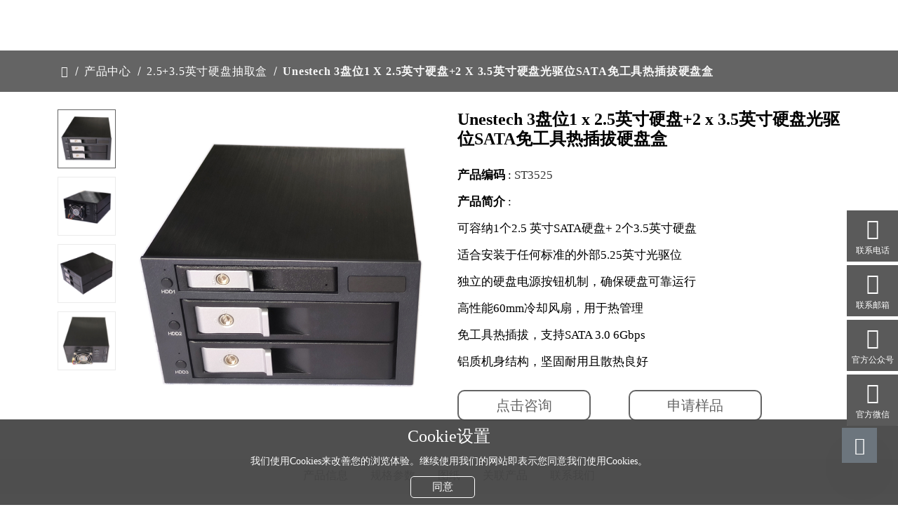

--- FILE ---
content_type: text/html;charset=UTF-8
request_url: https://www.unestech.cn/product/detail/ST3525.html
body_size: 18966
content:
<!DOCTYPE html>
<html lang="en">
<head>
    <meta charset="utf-8">
    <meta name="viewport" content="width=device-width, initial-scale=1.0">
    <meta http-equiv="X-UA-Compatible" content="IE=edge">
    
        
        <link rel="canonical" href="https://www.unestech.cn/product/detail/ST3525.html" />
        <meta name="keywords" content="2.5寸硬盘抽取盒|3.5寸硬盘抽取盒|5.25寸硬盘抽取盒">
        <meta name="description" content="可容纳1个2.5 英寸SATA硬盘+ 2个3.5英寸硬盘 适合安装于任何标准的外部5.25英寸光驱位 独立的硬盘电源按钮机制，确保硬盘可靠运行 高性能60mm冷却风扇，用于热管理 免工具热插拔，支持SATA 3.0 6Gbps 铝质机身结构，坚固耐用且散热良好">
        <meta name="image" content="https://cdn.unestech.cn/unestech/images/ST3525-2.jpg" />
        <meta property="og:title" content="Unestech 3盘位1 x 2.5英寸硬盘+2 x 3.5英寸硬盘光驱位SATA免工具热插拔硬盘盒 - 东莞市高联五金电子有限公司" />
        <meta property="og:type" content="website" />
        <meta property="og:locale" content="zh_CN" />
        <meta property="og:description" content="可容纳1个2.5 英寸SATA硬盘+ 2个3.5英寸硬盘 适合安装于任何标准的外部5.25英寸光驱位 独立的硬盘电源按钮机制，确保硬盘可靠运行 高性能60mm冷却风扇，用于热管理 免工具热插拔，支持SATA 3.0 6Gbps 铝质机身结构，坚固耐用且散热良好" />
        <meta property="og:url" content="https://www.unestech.cn/product/detail/ST3525.html" />
        <meta property="og:image"  content="https://cdn.unestech.cn/unestech/images/ST3525-2.jpg" />
        <meta property="og:image:width" content="686">
        <meta property="og:image:height" content="70">
        <meta name="twitter:card"        content="summary"/>
        <meta name="twitter:site"        content="https://www.unestech.cn/product/detail/ST3525.html"/>
        <meta name="twitter:domain"      content="https://www.unestech.cn/product/detail/ST3525.html"/>
        <meta name='twitter:title'       content="Unestech 3盘位1 x 2.5英寸硬盘+2 x 3.5英寸硬盘光驱位SATA免工具热插拔硬盘盒 - 东莞市高联五金电子有限公司"/>
        <meta name='twitter:description' content="可容纳1个2.5 英寸SATA硬盘+ 2个3.5英寸硬盘 适合安装于任何标准的外部5.25英寸光驱位 独立的硬盘电源按钮机制，确保硬盘可靠运行 高性能60mm冷却风扇，用于热管理 免工具热插拔，支持SATA 3.0 6Gbps 铝质机身结构，坚固耐用且散热良好" />
        <meta name='twitter:image'    content="https://cdn.unestech.cn/unestech/images/ST3525-2.jpg" />
        <meta name='twitter:image:alt'   content="Unestech 3盘位1 x 2.5英寸硬盘+2 x 3.5英寸硬盘光驱位SATA免工具热插拔硬盘盒 - 东莞市高联五金电子有限公司"/>
        <title>Unestech 3盘位1 x 2.5英寸硬盘+2 x 3.5英寸硬盘光驱位SATA免工具热插拔硬盘盒 - 东莞市高联五金电子有限公司</title>
        <link rel="stylesheet" type="text/css" href="/plugins/bootstrap/css/bootstrap.min.css">
        <link rel="stylesheet" type="text/css" href="/plugins/fontawesome/css/font-awesome.min.css">
        <link rel="stylesheet" type="text/css" href="/plugins/swiper/css/swiper.min.css">
        <link rel="stylesheet" type="text/css" href="/plugins/magnific-popup/css/magnific-popup.css">
        <link rel="stylesheet" href="/plugins/aos/aos.css">
        <link rel="stylesheet" href="/assets/css/main.css">
        <link rel="stylesheet" href="/assets/fonts/iconfont/iconfont.css">
        <link rel="stylesheet" href="/plugins/slider/css/slider.css">
        <link rel="stylesheet" href="/plugins/viewerJs/viewer.min.css">
        <link rel="stylesheet" href="/plugins/icon/element-icon.css">
        <link rel="icon"  href="/favicon.ico" type="image/x-icon"/>
        <meta name="baidu-site-verification" content="codeva-QdLmkLIX1h" />

    
    <style>
        .uncontainer {
            max-width: 1320px;
        }
        
        .uni-index-container{
            max-width: calc(100vw - 150px);
        }
        
        
    </style>
</head>

<body>

    
        
            
                
                

                    <header id="header" aos="fade-down" aos-duration="2000" aos-delay="1000"
                            class="aos-init aos-animate pc-top-height uni-header-style2" >
                        <div class="container uni-index-container">
                            <div class="m1600 disflex row">
                                <div id="logo" class="col-2">
                                    <div class="uni_j_tab">
                                        <div class="uni_j_tab_cel"><a href="/index.html">
                                            <img class="logo_white" src="https://cdn.unestech.cn/unestech/images/logo-2.png" title="东莞市高联五金电子有限公司" alt="东莞市高联五金电子有限公司">
                                            <img class="logo_black" src="https://cdn.unestech.cn/unestech/images/logo.png" title="东莞市高联五金电子有限公司"
                                                 alt="东莞市高联五金电子有限公司"></a></div>
                                    </div>
                                </div>
                                <div class="flex1 nav_warp col-8">
                                    <nav id="nav">
                                        <div class="main-menu flex1">
                                            <nav class="main-menu__nav">
                                                <ul>
                                                    <li class="active">
                                                        <a class="animation"
                                                           href="/index.html">首页</a>
                                                    </li>
                                                    <li class="main-menu__nav_sub list"  id="ProductCenter">
<a class="animation" href='/product/all.html'>产品中心</a>
<ul class="main-menu__dropdown"> <li><a href='/product/category/9971151246.html'>2.5英寸硬盘抽取盒</a></li> <li><a href='/product/category/61ecec68fb.html'>3.5英寸硬盘抽取盒</a></li> <li><a href='/product/category/ede446902a.html'>2.5+3.5英寸硬盘抽取盒</a></li><li class="main-menu__nav_sub ">
<a class='animation'  href='/product/categorys/31f8b73aea.html'>U.2 / M.2硬盘抽取盒</a>
<ul> <li><a  href='/product/category/U2NVME.html'>U.2 NVMe SSD硬盘盒</a></li> <li><a  href='/product/category/M2NVME.html'>M.2 NVMe SSD硬盘盒</a></li></ul></li> <li><a href='/product/category/product-3897761456.html'>工业级硬盘抽取托架</a></li> <li><a href='/product/category/4d3267448b.html'>服务器硬盘托架</a></li></ul></li> <li class="list"><a href='/news/nav/customizedservice.html'>定制服务</a></li><li class="list menu-item-has-children ">
<a href=" # " onclick="return false">关于高联</a>
<ul class="main-menu__dropdown sub-menu"> <li><a href='/news/nav/assembleee.html'>公司简介</a></li> <li><a href='/news/nav/brand-founder-story.html'>品牌创始人故事</a></li> <li><a href='/news/nav/history.html'>公司历程</a></li> <li><a href='/news/nav/assembletest.html'>企业文化</a></li> <li><a href='/news/nav/as.html'>荣誉与证书</a></li> <li><a href='/news/nav/Core.html'>核心优势</a></li></ul></li><li class="list menu-item-has-children ">
<a href=" # " onclick="return false">品牌资讯</a>
<ul class="main-menu__dropdown sub-menu"> <li><a href='/news/nav/ProductReviews.html'>产品测评</a></li> <li><a href='/news/nav/Exhibition.html'>展会信息</a></li> <li><a href='/news/nav/IndustryNews.html'>行业资讯</a></li> <li><a href='/news/nav/CorporateNews.html'>企业新闻</a></li> <li><a href='/news/nav/New.html'>新品信息</a></li> <li><a href='/news/nav/Video.html'>视频中心</a></li></ul></li><li class="list menu-item-has-children ">
<a href=" # " onclick="return false">服务支持</a>
<ul class="main-menu__dropdown sub-menu"> <li><a href='/news/download/download.html'>下载中心</a></li> <li><a href='/news/nav/assemblee.html'>售后服务</a></li></ul></li> <li class="list"><a href='/news/nav/Application.html'>应用案例</a></li><li class="list menu-item-has-children ">
<a class="animation" href='/news/nav/ContactUnestech.html'>联系高联</a>
<ul class="main-menu__dropdown sub-menu"> <li><a href='/contact/message.html'>联系我们</a></li> <li><a href='/news/toRegister.html'>会员注册</a></li> <li><a href='/news/toLogin.html'>会员登录</a></li></ul></li>

                                                </ul>
                                            </nav>
                                        </div>
                                    </nav>
                                    
                                        
                                    
                                </div>
                                
                                    <div class="col-2" style="display:flex;float: right;">
                                        <div class="dw2 yuyan">
                                            <div class="uni_j_tab">
                                                <div class="uni_j_tab_cel">
                                                    
                                                        
                                                            <div class="dh icon_hover">
                                                                <span>CN</span></div>

                                                        
                                                            

                                                        
                                                            

                                                        
                                                            

                                                        
                                                            

                                                        
                                                            

                                                        
                                                            

                                                        
                                                            

                                                        
                                                        <div class="dd row">
                                                            
                                                                <a class="col" href="https://www.unestech.cn"
                                                                   target="_blank">CN</a>
                                                            
                                                                <a class="col" href="https://www.unestech.com"
                                                                   target="_blank">EN</a>
                                                            
                                                                <a class="col" href="http://fr.unestech.com"
                                                                   target="_blank">FR</a>
                                                            
                                                                <a class="col" href="http://jp.unestech.com"
                                                                   target="_blank">JP</a>
                                                            
                                                                <a class="col" href="http://kr.unestech.com"
                                                                   target="_blank">KR</a>
                                                            
                                                                <a class="col" href="http://de.unestech.com"
                                                                   target="_blank">DE</a>
                                                            
                                                                <a class="col" href="http://vn.unestech.com"
                                                                   target="_blank">VN</a>
                                                            
                                                                <a class="col" href="http://ru.unestech.com"
                                                                   target="_blank">RU</a>
                                                            
                                                        </div>
                                                    
                                                </div>
                                            </div>
                                        </div>
                                        <div class="uni_search_btn fr uni_tc_btn col-1" name="tc_search">
                                            <i class="fa fa-search top_search_white" aria-hidden="true" /></i>
                                            <i class="fa fa-search top_search_black" aria-hidden="true" /></i>
                                        </div>
                                        <div class="dw3 yuyan">
                                            <div class="uni_j_tab">
                                                <div class="uni_j_tab_cel">
                                                    <div class="dh icon_hover"><span>
                                                         <a href="/news/toInfo.html;jsessionid=8F996BE6C80D4EB7AD26AD5134AE44F8">
                                                             <i class="fa fa-user-o top_search_white" aria-hidden="true" /></i>
                                                             <i class="fa fa-user-o top_search_black" aria-hidden="true" /></i>
                                                        </a>
                                                    </span></div>
                                                    
                                                </div>
                                            </div>
                                        </div>
                                        
                                            <div class="uni-header2-sample-btn fr  col-1 uni-sample-btn">
                                                <i class="fa fa-cart-plus top_search_white"></i>
                                                <i class="fa fa-cart-plus top_search_black" aria-hidden="true" ></i>
                                                <span class="item-count" id="item-count"></span>
                                            </div>
                                        

                                    </div>
                                

                            </div>
                        </div>
                    </header>

                    <aside>
                        <div class="tc" name="tc_search">
                            <div class="uni_j_tab">
                                <div class="uni_j_tab_cel">
                                    <div class="tc-box" id="tc_search">

                                        <form class="header-search" action="/product/search.html" method="get">
                                            <font class="tc_fdj"></font>
                                            <label class="input_tip">请输入</label>
                                            <input type="text" id="keyword" class="focus_js" name="keyword"
                                                   autocomplete="off">
                                            <button type="submit" class="btn_blue uni-item tc_close" value=""></button>
                                        </form>
                                    </div>
                                    <div class="tc_bg"></div>
                                </div>
                            </div>
                        </div>
                    </aside>
                    <header id="m_header">
                        <div class="rt-mobile-header mobile-sticky-on mobile-top-height">
                            <div id="mobile-sticky-placeholder"></div>
                            <div class="mobile-menu-bar-wrap newMobileFixed" id="mobile-menu-bar-wrap">
                                <div class="mobile-menu-bar">
                                    <div class="logo">
                                        <a href="/index.html">
                                            <img src="https://cdn.unestech.cn/unestech/images/logo.png" alt="东莞市高联五金电子有限公司" title="东莞市高联五金电子有限公司" width="500"
                                                 height="52">
                                        </a>
                                    </div>
                                    <div class="menu-right">
                                        
                                            <div class="language-box">
                                                <a href="/news/toInfo.html;jsessionid=8F996BE6C80D4EB7AD26AD5134AE44F8">
                                                    <i class="fa fa-user-o top_search_white" aria-hidden="true" /></i>
                                                    <i class="fa fa-user-o top_search_black" aria-hidden="true" /></i>
                                                </a>
                                                
                                                    <a class="col-1 uni-sample-btn">
                                                        <i class="fa fa-cart-plus top_search_white"></i> <span class="item-count" id="item-count"></span>
                                                    </a>
                                                

                                            </div>
                                        

                                        <div class="sidebarBtn">
                                            <i class="fa fa-bars"></i><i class="fa fa-times"></i>
                                        </div>
                                    </div>
                                </div>
                                <div class="rt-slide-nav">
                                    <div class="offscreen-navigation">
                                        <nav class="menu-main-primary-container">
                                            <form class="search-form" action="/product/search.html" method="get" id="2">

                                                <div class="mobile-search input-group align-items-center m-auto">
                                                    <input type="text" class="form-control" id="keyword" name="keyword" placeholder="搜索">
                                                    <div class="input-group-append ">
                                                        <button class="btn btn-outline-secondary" type="submit"><i class="fa fa-search"></i></button>
                                                    </div>

                                                </div>
                                            </form>
                                            <ul class="menu">
                                                <li class="list">
                                                    <a class="animation" href="/index.html">Home</a>
                                                </li>
                                                <li class="list menu-item-has-children">
<a class="animation" href='/product/all.html'>产品中心<i class='fa fa-plus icon'></i></a>
<ul class="main-menu__dropdown sub-menu"> <li><a href='/product/category/9971151246.html'>2.5英寸硬盘抽取盒</a></li> <li><a href='/product/category/61ecec68fb.html'>3.5英寸硬盘抽取盒</a></li> <li><a href='/product/category/ede446902a.html'>2.5+3.5英寸硬盘抽取盒</a></li><li class="list menu-item-has-children">
<a href='/product/categorys/31f8b73aea.html'>U.2 / M.2硬盘抽取盒<i class='fa fa-plus icon'></i></a>
<ul class="main-menu__dropdown sub-menu"> <li><a  href='/product/category/U2NVME.html'>U.2 NVMe SSD硬盘盒</a></li> <li><a  href='/product/category/M2NVME.html'>M.2 NVMe SSD硬盘盒</a></li></ul></li> <li><a href='/product/category/product-3897761456.html'>工业级硬盘抽取托架</a></li> <li><a href='/product/category/4d3267448b.html'>服务器硬盘托架</a></li></ul></li> <li class="list"><a href='/news/nav/customizedservice.html'>定制服务</a></li><li class="list menu-item-has-children">
<a class="animation" href="javascript:;">关于高联<i class='fa fa-plus icon'></i></a>
<ul class="main-menu__dropdown sub-menu"> <li><a href='/news/nav/assembleee.html'>公司简介</a></li> <li><a href='/news/nav/brand-founder-story.html'>品牌创始人故事</a></li> <li><a href='/news/nav/history.html'>公司历程</a></li> <li><a href='/news/nav/assembletest.html'>企业文化</a></li> <li><a href='/news/nav/as.html'>荣誉与证书</a></li> <li><a href='/news/nav/Core.html'>核心优势</a></li></ul></li><li class="list menu-item-has-children">
<a class="animation" href="javascript:;">品牌资讯<i class='fa fa-plus icon'></i></a>
<ul class="main-menu__dropdown sub-menu"> <li><a href='/news/nav/ProductReviews.html'>产品测评</a></li> <li><a href='/news/nav/Exhibition.html'>展会信息</a></li> <li><a href='/news/nav/IndustryNews.html'>行业资讯</a></li> <li><a href='/news/nav/CorporateNews.html'>企业新闻</a></li> <li><a href='/news/nav/New.html'>新品信息</a></li> <li><a href='/news/nav/Video.html'>视频中心</a></li></ul></li><li class="list menu-item-has-children">
<a class="animation" href="javascript:;">服务支持<i class='fa fa-plus icon'></i></a>
<ul class="main-menu__dropdown sub-menu"> <li><a href='/news/download/download.html'>下载中心</a></li> <li><a href='/news/nav/assemblee.html'>售后服务</a></li></ul></li> <li class="list"><a href='/news/nav/Application.html'>应用案例</a></li><li class="list menu-item-has-children ">
<a class="animation" href='/news/nav/ContactUnestech.html'>联系高联<i class='fa fa-plus icon'></i></a>
<ul class="main-menu__dropdown sub-menu"> <li><a href='/contact/message.html'>联系我们</a></li> <li><a href='/news/toRegister.html'>会员注册</a></li> <li><a href='/news/toLogin.html'>会员登录</a></li></ul></li>
                                                <li class="list menu-item-has-children">
                                                    <a class="animation" href="javascript:">Language<i class='fa fa-plus icon'></i></a>
                                                    <ul class="main-menu__dropdown sub-menu" >
                                                        <li >
                                                            <a href="https://www.unestech.cn" target="_blank">CN</a>
                                                        </li>
                                                        <li >
                                                            <a href="https://www.unestech.com" target="_blank">EN</a>
                                                        </li>
                                                        <li >
                                                            <a href="http://fr.unestech.com" target="_blank">FR</a>
                                                        </li>
                                                        <li >
                                                            <a href="http://jp.unestech.com" target="_blank">JP</a>
                                                        </li>
                                                        <li >
                                                            <a href="http://kr.unestech.com" target="_blank">KR</a>
                                                        </li>
                                                        <li >
                                                            <a href="http://de.unestech.com" target="_blank">DE</a>
                                                        </li>
                                                        <li >
                                                            <a href="http://vn.unestech.com" target="_blank">VN</a>
                                                        </li>
                                                        <li >
                                                            <a href="http://ru.unestech.com" target="_blank">RU</a>
                                                        </li>
                                                    </ul>
                                                </li>
                                            </ul>
                                        </nav>
                                    </div>
                                </div>
                            </div>
                        </div>
                    </header>
                    <section class="nav_mask" style="display: none;"></section>
                    <style>

                        #header .top_search_white {
                            color: #FFFFFF;
                        }
                        
                        #header {
                            background: #fff;
                            background: rgba(255, 255, 255, .95);
                        }
                        #header .top_search_white {
                            color: #000000;
                        }
                        #header .main-menu__nav>ul>li>a {
                            color: #000000;
                        }

                        #header .dw2 .dh {
                            color: #000000;
                        }
                        #header .top_search_white {
                            color: #000000;
                        }
                        #header .dw2.yuyan:before {
                            background: rgba(0, 0, 0, .1);
                        }
                        #header .dw2:after {
                            background: rgba(0, 0, 0, .1);
                        }

                        #header #logo .logo_white{
                            display: none;
                        }

                        #header #logo .logo_black{
                            display: inline-block;
                        }

                        
                        

                    </style>
                
                
                

            
            

            <div class="uni-sample-wrapper">
                <div class="uni-sample-overlay"></div>
                <div class="uni-sample-offcanvas-inner">
                    <div class="uni-sample-offcanvas-btn-close">
                        <i class="fa fa-times"></i>
                    </div>
                    <div class="uni-sample-offcanvas-cart-content">
                    </div>
                    <div class="cart-product-btn mt-4">
                        <a href="/sample/page.html"  class="btn btn-light btn-hover-primary w-100 mt-4"><i class="fa fa-share"></i> 确认申请</a>
                    </div>


                </div>

            </div>

        
        
            
            <div class="uni-cookie-section uni-cookie-section-style2">
                <div class="uni-cookie-content-style2">
                    <h4 class="uni-cookie-style2-title"> Cookie设置</h4>
                    <div class="uni-cookie-box-style2">
                        我们使用Cookies来改善您的浏览体验。继续使用我们的网站即表示您同意我们使用Cookies。
                    </div>
                    <a class="uni-cookie-button-style2" href="javascript:" onclick="closeCookieSection()">同意</a>
                </div>
            </div>
        
    

    <script>
        function smartMenuPositioning() {
            const thirdLevelMenus = document.querySelectorAll('.main-menu__nav ul li ul li ul');

            thirdLevelMenus.forEach(menu => {
                const parentItem = menu.parentElement;
                const parentRect = parentItem.getBoundingClientRect();
                // 计算菜单需要的高度
                const menuHeight = menu.scrollHeight;
                const totalHeight = parentRect.bottom + menuHeight;
                const spaceHeight = window.innerHeight;
                // 如果下方空间不足但上方空间足够，使用底部对齐
                if (totalHeight >= spaceHeight) {
                    menu.style.top = 'auto';
                    menu.style.bottom = '0';
                }
                // 如果上下空间都不足，使用中间对齐
                // else if (spaceBelow < menuHeight && spaceAbove < menuHeight) {
                //     menu.style.top = '50%';
                //     menu.style.transform = 'translateY(-50%)';
                //     menu.style.bottom = 'auto';
                // }
                // 否则使用默认顶部对齐
                else {
                    menu.style.top = '0';
                    menu.style.bottom = 'auto';
                }
            });
        }
        // 防抖函数：延迟执行，短时间内重复触发会重置延迟
        function debounce(func, delay = 50) {
            let timer = null;
            return function(...args) {
                clearTimeout(timer);
                timer = setTimeout(() => {
                    func.apply(this, args);
                }, delay);
            };
        }
        let isFirstHover = true;
        let hoverTimer = null;
        // 初始化
        document.addEventListener('DOMContentLoaded', function() {
            const debouncedSmartMenuPositioning = debounce(smartMenuPositioning);
            // 页面加载和窗口 resize 时必执行（防抖处理）
            window.addEventListener('resize', function (){
                isFirstHover = true;
            });

            document.getElementById("ProductCenter").addEventListener("mouseenter", function() {
                if (isFirstHover) {
                    // 设置（300毫秒）的定时器，确定二级菜单渲染后可以取到高度
                    hoverTimer = setTimeout(function() {
                        debouncedSmartMenuPositioning();
                        isFirstHover = false;
                        hoverTimer = null; // 执行完后清除定时器引用
                    }, 300);
                }
            });

            // 添加鼠标离开事件，取消未执行的定时器
            document.getElementById("ProductCenter").addEventListener("mouseleave", function() {
                if (hoverTimer) {
                    clearTimeout(hoverTimer);
                    hoverTimer = null;
                }
            });
        });
    </script>


    <style>
        
    </style>
    
        
        
            <div class="page-section">
                <div class="breadcrumb-area bg-primary">
                    <div class="container uni-index-container">
                        <div class="breadcrumb-content">
                            <ul>
                                <li><a href="/index.html"><i class="fa fa-home"></i> </a></li>
                                
                                    <li class=""><a href="/product/all.html">
                                        产品中心</a>
                                    </li>
                                
                                    <li class=""><a href="/product/categorys/ede446902a.html">
                                        2.5+3.5英寸硬盘抽取盒</a>
                                    </li>
                                
                                <li class="">
                                    Unestech 3盘位1 x 2.5英寸硬盘+2 x 3.5英寸硬盘光驱位SATA免工具热插拔硬盘盒
                                </li>
                            </ul>
                        </div>
                    </div>
                </div>
            </div>
        
    
    
        
    



<style>
    .container #tab1 img {
        width: 100%;
    }

    .product-size > .sku-title {
        display: block;
        float: left;
        width: 40%;
    }
    .uni-breadcrumb-style2,.uni-breadcrumb-mobile-style2{
        display: none !important;
    }
</style>

    
        
        
            
                
                
                
                
                
                    
    <style>
        /* 价格样式设计 */
        .inventory-title {
            display: flex;
            gap: 10px;
            margin-bottom: 25px;
        }

        .price-heading {
            font-size: 18px;
            color: #555;
            font-weight: 500;
            display: flex;
            align-items: center;
        }

        .price-group {
            display: flex;
            flex-direction: column;
            gap: 10px;
        }

        .price-row {
            display: flex;
            align-items: baseline;
            gap: 15px;
            line-height: 1.4;
        }

        .discount-badge {
            background-color: #ff4136;
            color: white;
            font-weight: bold;
            padding: 4px 10px;
            border-radius: 20px;
            font-size: 18px;
            animation: pulse 1.5s infinite;
        }

        .card {
            border-radius: 16px;
            border: none;
            margin-bottom: 30px;
            overflow: hidden;
            background: white;
        }
        .card-body {
            padding: 0px;
            color: #444;
            line-height: 1.7;
            position: relative;
        }
        .text-container {
            position: relative;
        }
        .collapsed-text {
            display: -webkit-box;
            -webkit-line-clamp: 3;
            -webkit-box-orient: vertical;
            overflow: hidden;
            text-overflow: ellipsis;
            position: relative;
            transition: all 0.5s ease;
        }
        /* 渐变遮罩效果 */
        .collapsed-text:after {
            content: '';
            position: absolute;
            bottom: 0;
            left: 0;
            right: 0;
            height: 60px;
            background: linear-gradient(to bottom, rgba(255,255,255,0) 0%, rgba(255,255,255,0.9) 70%, white 100%);
            pointer-events: none;
        }
        .text-container.expanded .collapsed-text {
            -webkit-line-clamp: unset;
            display: block;
        }

        .text-container.expanded .collapsed-text:after {
            display: none;
        }

        .expand-btn {
            display: inline-flex;
            align-items: center;
            margin-top: 15px;
            padding: 8px 20px;
            background: white;
            color: var(--primary);
            border: 2px solid var(--primary);
            border-radius: 30px;
            font-weight: 600;
            cursor: pointer;
            transition: all 0.3s ease;
        }

        .expand-btn:hover {
            background: var(--primary);
            color: white;
            transform: translateY(-2px);
        }

        .expand-btn i {
            margin-left: 8px;
            transition: transform 0.3s ease;
        }

        .expanded .expand-btn i {
            transform: rotate(180deg);
        }

        @media (max-width: 768px) {
            .card-body {
                padding: 20px;
            }
        }
    </style>

    <div style="background-color: #FFFFFF">
        
            <div class="container">
                <div class="row  mt-4 mb-4" style="display: flex; ">
                    <div class="offset-lg-0 col-md-8 offset-md-2 col-lg-6">

                        <div class="product-details-img product-details-video d-flex overflow-hidden flex-row">

                            <div class=" swiper-container  single-product-vertical-tab order-2">
                                
                                <div class="swiper-wrapper popup-gallery">
                                    
                                        <a class="swiper-slide w-100" href="https://cdn.unestech.cn/unestech/images/ST3525-2.jpg">
                                            <img class="w-100" src="https://cdn.unestech.cn/unestech/images/ST3525-2.jpg"  alt="Unestech 3盘位1 x 2.5英寸硬盘+2 x 3.5英寸硬盘光驱位SATA免工具热插拔硬盘盒"
                                                 title="Unestech 3盘位1 x 2.5英寸硬盘+2 x 3.5英寸硬盘光驱位SATA免工具热插拔硬盘盒"/>
                                        </a>
                                    
                                        <a class="swiper-slide w-100" href="https://cdn.unestech.cn/unestech/images/ST3525-5.jpg">
                                            <img class="w-100" src="https://cdn.unestech.cn/unestech/images/ST3525-5.jpg"  alt="Unestech 3盘位1 x 2.5英寸硬盘+2 x 3.5英寸硬盘光驱位SATA免工具热插拔硬盘盒"
                                                 title="Unestech 3盘位1 x 2.5英寸硬盘+2 x 3.5英寸硬盘光驱位SATA免工具热插拔硬盘盒"/>
                                        </a>
                                    
                                        <a class="swiper-slide w-100" href="https://cdn.unestech.cn/unestech/images/ST3525-4.jpg">
                                            <img class="w-100" src="https://cdn.unestech.cn/unestech/images/ST3525-4.jpg"  alt="Unestech 3盘位1 x 2.5英寸硬盘+2 x 3.5英寸硬盘光驱位SATA免工具热插拔硬盘盒"
                                                 title="Unestech 3盘位1 x 2.5英寸硬盘+2 x 3.5英寸硬盘光驱位SATA免工具热插拔硬盘盒"/>
                                        </a>
                                    
                                        <a class="swiper-slide w-100" href="https://cdn.unestech.cn/unestech/images/ST3525-3.jpg">
                                            <img class="w-100" src="https://cdn.unestech.cn/unestech/images/ST3525-3.jpg"  alt="Unestech 3盘位1 x 2.5英寸硬盘+2 x 3.5英寸硬盘光驱位SATA免工具热插拔硬盘盒"
                                                 title="Unestech 3盘位1 x 2.5英寸硬盘+2 x 3.5英寸硬盘光驱位SATA免工具热插拔硬盘盒"/>
                                        </a>
                                    
                                </div>
                            </div>



                            <div class=" swiper-container  product-thumb-vertical overflow-hidden  order-1">
                                <div class="swiper-wrapper">
                                    
                                        <div class="swiper-slide">
                                            <img src="https://cdn.unestech.cn/unestech/images/ST3525-2.jpg"  alt="Unestech 3盘位1 x 2.5英寸硬盘+2 x 3.5英寸硬盘光驱位SATA免工具热插拔硬盘盒"
                                                 title="Unestech 3盘位1 x 2.5英寸硬盘+2 x 3.5英寸硬盘光驱位SATA免工具热插拔硬盘盒"/>
                                        </div>
                                    
                                        <div class="swiper-slide">
                                            <img src="https://cdn.unestech.cn/unestech/images/ST3525-5.jpg"  alt="Unestech 3盘位1 x 2.5英寸硬盘+2 x 3.5英寸硬盘光驱位SATA免工具热插拔硬盘盒"
                                                 title="Unestech 3盘位1 x 2.5英寸硬盘+2 x 3.5英寸硬盘光驱位SATA免工具热插拔硬盘盒"/>
                                        </div>
                                    
                                        <div class="swiper-slide">
                                            <img src="https://cdn.unestech.cn/unestech/images/ST3525-4.jpg"  alt="Unestech 3盘位1 x 2.5英寸硬盘+2 x 3.5英寸硬盘光驱位SATA免工具热插拔硬盘盒"
                                                 title="Unestech 3盘位1 x 2.5英寸硬盘+2 x 3.5英寸硬盘光驱位SATA免工具热插拔硬盘盒"/>
                                        </div>
                                    
                                        <div class="swiper-slide">
                                            <img src="https://cdn.unestech.cn/unestech/images/ST3525-3.jpg"  alt="Unestech 3盘位1 x 2.5英寸硬盘+2 x 3.5英寸硬盘光驱位SATA免工具热插拔硬盘盒"
                                                 title="Unestech 3盘位1 x 2.5英寸硬盘+2 x 3.5英寸硬盘光驱位SATA免工具热插拔硬盘盒"/>
                                        </div>
                                    
                                </div>


                                <div class="swiper-button-next  banner-arrow  swiper-button-white" style="width: 40px">
                                    <i
                                            class="fa fa-angle-right"
                                            style="display: block;width: 40px;height: 40px;line-height: 40px;text-align: center; border-radius: 20px;"></i>
                                </div>
                                <div class="swiper-button-prev banner-arrow  swiper-button-white" style="width: 40px"><i
                                        class="fa fa-angle-left"
                                        style="display: block;width: 40px;height: 40px;line-height: 40px;text-align: center;border-radius: 20px;"></i>
                                </div>


                            </div>


                        </div>


                    </div>
                    <div class="col-lg-6" style="display: flex">
                        

                            <div class="product-summery position-relative" style="display: flex;flex-direction: column;justify-content: center;">

                                


                                <div class="product-head mb-3">
                                    <h1 class="product-title uni-product-style1-title" id="storeName"><strong>Unestech 3盘位1 x 2.5英寸硬盘+2 x 3.5英寸硬盘光驱位SATA免工具热插拔硬盘盒</strong>
                                    </h1>
                                </div>


                                <div class="product-inventroy mb-3" style="font-size: 17px ;display: flex;flex-direction: column;">
                                 
                                <span class="inventroy-title" style="margin-bottom: 10px;"><strong>产品编码</strong> :  <a class="inventory-varient" href="#" id="barCode">ST3525</a></span>
                                    
                                        <span class="inventroy-title" style="margin-bottom: 10px;"><strong>产品简介</strong> : </span>
                                        
                                            <p>可容纳1个2.5 英寸SATA硬盘+ 2个3.5英寸硬盘</p>
                                        
                                            <p>适合安装于任何标准的外部5.25英寸光驱位</p>
                                        
                                            <p>独立的硬盘电源按钮机制，确保硬盘可靠运行</p>
                                        
                                            <p>高性能60mm冷却风扇，用于热管理</p>
                                        
                                            <p>免工具热插拔，支持SATA 3.0 6Gbps</p>
                                        
                                            <p>铝质机身结构，坚固耐用且散热良好</p>
                                        
                                    

                                </div>
                                

                                
                                    
                                
                                
                                <div class="cart-btn mb-4">
                                    <div class="row">
                                        
                                            <div class=" add-to-chat uni-productDetail-button-style2">
                                                
                                                    
                                                        <a class="btn" id="consultModal" data-bs-toggle="modal"
                                                           data-bs-target="#uniContactModal">点击咨询</a>
                                                    
                                                

                                                
                                                    
                                                        <a class="btn" id="sample" onclick="addSample()">申请样品</a>
                                                    
                                                
                                                
                                            </div>

                                        
                                    </div>
                                </div>
                            </div>
                        
                        
                    </div>
                </div>
            </div>
        
        
    </div>
    <script>
        function toggleText(containerId, button) {
            const container = document.getElementById(containerId);
            const isExpanded = container.classList.contains('expanded');
            console.log("container")
            if (isExpanded) {
                container.classList.remove('expanded');
                button.innerHTML = 'See more <i class="fa fa-angle-double-down"></i>';
            } else {
                container.classList.add('expanded');
                button.innerHTML = 'Close <i class="fa fa-angle-double-down"></i>';
            }
        }

        // 自动检测不需要展开按钮的文本块
        document.addEventListener('DOMContentLoaded', function() {
            document.querySelectorAll('.collapsed-text').forEach(text => {
                const container = text.parentElement;
                const button = container.querySelector('.expand-btn');

                // 如果文本高度小于三行高度，则隐藏展开按钮
                const lineHeight = parseInt(getComputedStyle(text).lineHeight);
                if (text.scrollHeight <= lineHeight * 3) {
                    button.style.display = 'none';
                    text.style.webkitLineClamp = 'unset';
                    text.classList.add('no-fade');
                }
            });
        });
    </script>

                
                

                
                
                
                
                
                
                
                
                
            
        
    

    
        
        
            
                
                
                
                
                
                

                    <div  id="uni-component-96603d" class="tab-style2" style="background-color: rgb(255, 255, 255);"><!----><div  class=""><div  class="crumb_style2" style="margin: 0px; z-index: 50;"><div  class="crumbStyle2-content container uni-index-container"><span  id="navbardrop" data-bs-toggle="dropdown" class="pcHide nav-link dropdown-toggle">产品详细信息</span><ul  class="crumbStyle2"><li ><a  href="javascript:;" crumb-go="xiaoguoSixteen2" class="crumbStyle2-item">产品信息</a></li><li ><a  href="javascript:;" crumb-go="productParam3" class="crumbStyle2-item">规格参数</a></li><li ><a  href="javascript:;" crumb-go="productDocument4" class="crumbStyle2-item">图纸</a></li><li ><a  href="javascript:;" crumb-go="productAssociate5" class="crumbStyle2-item">关联产品</a></li><li ><a  href="javascript:;" crumb-go="connectUs6" class="crumbStyle2-item">联系我们</a></li></ul></div></div></div></div>
                    
                        
                    
                    <div>
                

                
                
                
                
                
                
                
                
                
            
        
    

    
        
            
                </div>
                <div class="tab-pane fadeInUp animated uni-product-index xiaoguoSixteen2"   id="xiaoguoSixteen2">
            
            <div id="xiaoguoSixteen"><div  id="uni-component-xw3396" style="background-color: rgb(255, 255, 255);"><div  class="uni-xiaoguo30"><div  class="container"><h2  class="uni-xiaoguo30-title  uni-f1" style="color: rgb(0, 0, 0); font-weight: bold; font-style: normal; text-decoration: none;">产品介绍</h2></div><div  style="background-color: rgb(255, 255, 255);"><div  class="container"><div  class="row product-item-box"><div  class="col-12 col-lg-6 align-self-center uni-xiaoguo30-text"><div  class="product-item-box-text"><h4  data-aos="fade-u" data-aos-delay="300" class="product-item-box-text-title uni-xiaoguo30-h4 uni-f2" style="color: rgb(0, 0, 0); font-weight: bold; font-style: normal; text-decoration: none;">ST3525硬盘盒</h4><p  data-aos="fade-u" data-aos-delay="300" class="uni-xiaoguo30-p" style="color: rgb(0, 0, 0); font-weight: normal; font-style: normal; text-decoration: none;">Unestech ST3525这款硬盘盒利用最少的5.25" 光驱位装置空间达到最大极限的存储容量，占用两个 5.25“ 空间，可容纳 1个2.5” SATA硬盘和 2个3.5" 硬盘。无托盘和免工具设计，简化了硬盘的安装和热插拔过程，这对于需要高效维护和升级的系统来说是一个巨大的优势。</p><!----><!----><!----></div></div><div  class="col-12 col-lg-6 uni-xiaoguo30-img-content uni-xiaoguo30-img-right"><div  class="uni-xiaoguo30-imgDIv"><img  data-aos="fade-right" data-aos-delay="300" data-aos-once="false" src="https://cdn.unestech.cn/unestech/images/ST3525%E8%AF%A6%E6%83%85-%E4%B8%AD1.jpg" alt="ST3525硬盘盒" class="img-fluid uni-xiaoguo30-img"><!----></div></div></div><!----></div></div><div  style="background-color: rgb(238, 238, 238);"><div  class="container"><!----><div  class="row product-item-box"><div  class="col-12 col-lg-6 uni-xiaoguo30-img-content uni-xiaoguo30-img-left"><div  class="uni-xiaoguo30-imgDIv"><img  data-aos="fade-right" data-aos-delay="300" data-aos-once="false" src="https://cdn.unestech.cn/unestech/images/ST3525%E8%AF%A6%E6%83%85-%E4%B8%AD2.jpg" alt="独立电源开关" class="img-fluid uni-xiaoguo30-img"><!----></div></div><div  class="col-12 col-lg-6 align-self-center uni-xiaoguo30-text"><div  class="product-item-box-text"><h4  data-aos="fade-u" data-aos-delay="300" class="product-item-box-text-title uni-xiaoguo30-h4 uni-f1" style="color: rgb(0, 0, 0); font-weight: bold; font-style: normal; text-decoration: none;">独立电源开关</h4><p  data-aos="fade-u" data-aos-delay="300" class="uni-xiaoguo30-p" style="color: rgb(0, 0, 0); font-weight: normal; font-style: normal; text-decoration: none;">ST3525为每个硬盘插槽位配备了单独的硬盘电源按钮，可精确控制2.5英寸 SATA硬盘与3.5英寸硬盘的电源状态。对于需要有选择性地访问硬盘以执行多重启动操作和数据安全措施等任务的环境而言，这一功能尤为有利。</p><!----><!----><!----></div></div></div></div></div><div  style="background-color: rgb(255, 255, 255);"><div  class="container"><div  class="row product-item-box"><div  class="col-12 col-lg-6 align-self-center uni-xiaoguo30-text"><div  class="product-item-box-text"><h4  data-aos="fade-u" data-aos-delay="300" class="product-item-box-text-title uni-xiaoguo30-h4 uni-f1" style="color: rgb(0, 0, 0); font-weight: bold; font-style: normal; text-decoration: none;"></h4><p  data-aos="fade-u" data-aos-delay="300" class="uni-xiaoguo30-p" style="color: rgb(0, 0, 0); font-weight: normal; font-style: normal; text-decoration: none;">三角锁功能可确保所有硬盘都安全地存放在硬盘抽取盒内。这种钥匙锁机制和铝制机身结构可为您的数据保护增加一个额外的保护层，而这正是大多数企业所需要的。</p><!----><!----><!----></div></div><div  class="col-12 col-lg-6 uni-xiaoguo30-img-content uni-xiaoguo30-img-right"><div  class="uni-xiaoguo30-imgDIv"><img  data-aos="fade-right" data-aos-delay="300" data-aos-once="false" src="https://cdn.unestech.cn/unestech/images/ST3525%E8%AF%A6%E6%83%85-%E4%B8%AD3.jpg" alt="" class="img-fluid uni-xiaoguo30-img"><!----></div></div></div><!----></div></div><div  style="background-color: rgb(255, 255, 255);"><div  class="container"><!----><div  class="row product-item-box"><div  class="col-12 col-lg-6 uni-xiaoguo30-img-content uni-xiaoguo30-img-left"><div  class="uni-xiaoguo30-imgDIv"><img  data-aos="fade-right" data-aos-delay="300" data-aos-once="false" src="https://cdn.unestech.cn/unestech/images/ST3525%E8%AF%A6%E6%83%85-%E4%B8%AD4.jpg" alt="" class="img-fluid uni-xiaoguo30-img"><!----></div></div><div  class="col-12 col-lg-6 align-self-center uni-xiaoguo30-text"><div  class="product-item-box-text"><h4  data-aos="fade-u" data-aos-delay="300" class="product-item-box-text-title uni-xiaoguo30-h4" style="color: rgb(0, 0, 0); font-weight: normal; font-style: normal; text-decoration: none;"></h4><!----><p  data-aos="fade-u" data-aos-delay="300" class="uni-xiaoguo30-p" style="font-weight: normal; font-style: normal; text-decoration: none;"><i  aria-hidden="true" class="fa fa-chevron-circle-left" style="color: var(--sys-color); margin-right: 5px;"></i>硬盘盒后置60mm散热风扇，可以很简单的做替换及维修，风扇与市面上大部分的散热风扇尺寸兼容。</p><p  data-aos="fade-u" data-aos-delay="300" class="uni-xiaoguo30-p" style="font-weight: normal; font-style: normal; text-decoration: none;"><i  aria-hidden="true" class="fa fa-chevron-circle-left" style="color: var(--sys-color); margin-right: 5px;"></i>此外，计算机系统专门使用15pin电源，替主计算机系统提供更佳的便利性。而且支持SATA连接不会意外断开，所有三个硬盘仅由两条电源线供电，而减少了线材的混乱。</p></div></div></div></div></div></div><!----><!----></div></div>
        
        
    

    
        
        
            
                
                
                
                
                
                

                
                
                
                    
                        </div>
                        <div class="tab-pane fadeInUp animated uni-product-index productParam3"   id="productParam3">
                    
                    
    <div class="container">
        
        
        
        
            <div class="productDetail-style2-spec  productStyle2Index row uni-param-style3">
                <div class="productDetail-spec-name fl ani-view fade-in-left col-xl-2 col-lg-2 col-sm-12 col-md-12 uni-f3"  style="color:#000000;font-weight:normal;font-style:normal;text-decoration:none">产品参数</div>
                <div class="content fl   col-xl-10 col-lg-10 col-sm-12 col-md-12">
                    <div class="row uni-detail2-param-style3">
                        <div class="col-4 uni-detail2-param-style3-name">产品型号</div>
                        <div class="col-8 uni-detail2-param-style3-key">ST3525</div>
                    </div>
                    <div class="row uni-detail2-param-style3">
                        <div class="col-4 uni-detail2-param-style3-name">支持硬盘尺寸</div>
                        <div class="col-8 uni-detail2-param-style3-key">1 x 2.5" SSD/HDD+2 x 3.5“ HDD</div>
                    </div>
                    <div class="row uni-detail2-param-style3">
                        <div class="col-4 uni-detail2-param-style3-name">兼容硬盘类型</div>
                        <div class="col-8 uni-detail2-param-style3-key">SATA</div>
                    </div>
                    <div class="row uni-detail2-param-style3">
                        <div class="col-4 uni-detail2-param-style3-name">支持硬盘数量</div>
                        <div class="col-8 uni-detail2-param-style3-key">3</div>
                    </div>
                    <div class="row uni-detail2-param-style3">
                        <div class="col-4 uni-detail2-param-style3-name">支持硬盘高度</div>
                        <div class="col-8 uni-detail2-param-style3-key">2.5英寸SSD/HDD : 7-9.5mm ；3.5英寸HDD : 最高26.1mm</div>
                    </div>
                    <div class="row uni-detail2-param-style3">
                        <div class="col-4 uni-detail2-param-style3-name">适用装置空间</div>
                        <div class="col-8 uni-detail2-param-style3-key">2 x 5.25" 光驱位</div>
                    </div>
                    <div class="row uni-detail2-param-style3">
                        <div class="col-4 uni-detail2-param-style3-name">主机接口</div>
                        <div class="col-8 uni-detail2-param-style3-key">3 x SATA 7pin</div>
                    </div>
                    <div class="row uni-detail2-param-style3">
                        <div class="col-4 uni-detail2-param-style3-name">电源接口</div>
                        <div class="col-8 uni-detail2-param-style3-key">2 x 15 pin SATA 电源接口</div>
                    </div>
                    <div class="row uni-detail2-param-style3">
                        <div class="col-4 uni-detail2-param-style3-name">支持硬盘容量</div>
                        <div class="col-8 uni-detail2-param-style3-key">无限制</div>
                    </div>
                    <div class="row uni-detail2-param-style3">
                        <div class="col-4 uni-detail2-param-style3-name">支持热插拔</div>
                        <div class="col-8 uni-detail2-param-style3-key">是</div>
                    </div>
                    <div class="row uni-detail2-param-style3">
                        <div class="col-4 uni-detail2-param-style3-name">散热方式</div>
                        <div class="col-8 uni-detail2-param-style3-key">60mm 风扇</div>
                    </div>
                    <div class="row uni-detail2-param-style3">
                        <div class="col-4 uni-detail2-param-style3-name">结构/材料</div>
                        <div class="col-8 uni-detail2-param-style3-key">铝制机身及部分塑料</div>
                    </div>
                    <div class="row uni-detail2-param-style3">
                        <div class="col-4 uni-detail2-param-style3-name">包装内容</div>
                        <div class="col-8 uni-detail2-param-style3-key">螺丝，钥匙</div>
                    </div>
                    <div class="row uni-detail2-param-style3">
                        <div class="col-4 uni-detail2-param-style3-name">传输速率</div>
                        <div class="col-8 uni-detail2-param-style3-key">SATA3.0至6Gbps</div>
                    </div>
                    <div class="row uni-detail2-param-style3">
                        <div class="col-4 uni-detail2-param-style3-name">硬盘防护</div>
                        <div class="col-8 uni-detail2-param-style3-key">安全钥匙锁</div>
                    </div>
                    <div class="row uni-detail2-param-style3">
                        <div class="col-4 uni-detail2-param-style3-name">硬盘LED指示灯</div>
                        <div class="col-8 uni-detail2-param-style3-key">硬盘通电：绿色</div>
                    </div>
                </div>
            </div>
        
        
    </div>

                
                
                
                
                
                
                
            
        
    

    
        
        
            
                
                
                
                
                
                

                
                
                
                
                
                
                
                    
                        </div>
                        <div class="tab-pane fadeInUp animated uni-product-index productDocument4"  id="productDocument4">
                    
                    
    <div class="container">
        
        
            <div class="productDetail-style2-download  productStyle2Index row"
                 id="productDetail-style2-download">
                <div class="productDetail-associate-name fl ani-view fade-in-left col-xl-2 col-lg-2 col-sm-12 col-md-12"
                     style="color:#000000;font-weight:normal;font-style:normal;text-decoration:none">产品文档</div>
                <div class="content fl   col-xl-10 col-lg-10 col-sm-12 col-md-12">
                <div class="p"  data-aos="fade-up" data-aos-delay="300">
                        <a href="javascript:" onclick="downFile(255,&quot;2212&quot;)">ST3525 2D图纸</a>
                    </div>
                </div>
            </div>
        
        
        
    </div>


                
                
                
            
        
    

    
        
        
            
                
                
                
                
                
                

                
                
                
                
                
                    
                        </div>
                        <div class="tab-pane fadeInUp animated uni-product-index productAssociate5"   id="productAssociate5">
                    
                    
    <div class="container">
        
        
        
            <div class="productDetail-style2-associate  productStyle2Index row"
                 id="productDetail-style2-associate">
                <div class="productDetail-associate-name fl ani-view fade-in-left col-xl-2 col-lg-2 col-sm-12 col-md-12"
                     style="color:#000000;font-weight:normal;font-style:normal;text-decoration:none">关联产品</div>
                <div class="content fl   col-xl-10 col-lg-10 col-sm-12 col-md-12">
                    <div class="uni-associate-style2">
                        <div class="uni-associate-style2-container swiper-container">
                            <ul class="clearfix swiper-wrapper">
                                <li class="swiper-slide">
                                    <a href="/product/detail/ST2525AB.html;jsessionid=8F996BE6C80D4EB7AD26AD5134AE44F8" class="fwbg">
                                        <div class="top">
                                            <div class="ico">
                                                <img src="https://cdn.unestech.cn/unestech/images/ST2525AB-2.jpg" alt="Unestech 免工具安装设计2.5寸2盘位SATA软驱位热插拔硬盘抽取盒"></div>
                                            <div class="txt"><h3>ST2525AB</h3>
                                                <p></p></div>
                                        </div>
                                        <div class="bg"><h4>ST2525AB</h4>
                                            <p>Unestech 免工具安装设计2.5寸2盘位SATA软驱位热插拔硬盘抽取盒</p></div>
                                    </a>
                                </li>
                                <li class="swiper-slide">
                                    <a href="/product/detail/ST2580.html;jsessionid=8F996BE6C80D4EB7AD26AD5134AE44F8" class="fwbg">
                                        <div class="top">
                                            <div class="ico">
                                                <img src="https://cdn.unestech.cn/unestech/images/ST2580-2.jpg" alt="Unestech 8盘位2.5寸SATA / SAS光驱位装置空间热插拔硬盘抽取盒 "></div>
                                            <div class="txt"><h3>ST2580</h3>
                                                <p></p></div>
                                        </div>
                                        <div class="bg"><h4>ST2580</h4>
                                            <p>Unestech 8盘位2.5寸SATA / SAS光驱位装置空间热插拔硬盘抽取盒 </p></div>
                                    </a>
                                </li>
                                <li class="swiper-slide">
                                    <a href="/product/detail/ST5524.html;jsessionid=8F996BE6C80D4EB7AD26AD5134AE44F8" class="fwbg">
                                        <div class="top">
                                            <div class="ico">
                                                <img src="https://cdn.unestech.cn/unestech/images/ST5524B-2.jpg" alt="Unestech 铝合金门组2盘位2.5寸光驱空间SATA免工具热插拔硬盘抽取盒"></div>
                                            <div class="txt"><h3>ST5524</h3>
                                                <p></p></div>
                                        </div>
                                        <div class="bg"><h4>ST5524</h4>
                                            <p>Unestech 铝合金门组2盘位2.5寸光驱空间SATA免工具热插拔硬盘抽取盒</p></div>
                                    </a>
                                </li>
                                <li class="swiper-slide">
                                    <a href="/product/detail/ST3550.html;jsessionid=8F996BE6C80D4EB7AD26AD5134AE44F8" class="fwbg">
                                        <div class="top">
                                            <div class="ico">
                                                <img src="https://cdn.unestech.cn/unestech/images/ST3550B-2.jpg" alt="Unestech 五盘位3.5寸机箱光驱位空间免工具热插拔SATA硬盘盒 独立电源开关"></div>
                                            <div class="txt"><h3>ST3550</h3>
                                                <p></p></div>
                                        </div>
                                        <div class="bg"><h4>ST3550</h4>
                                            <p>Unestech 五盘位3.5寸机箱光驱位空间免工具热插拔SATA硬盘盒 独立电源开关</p></div>
                                    </a>
                                </li>
                                <li class="swiper-slide">
                                    <a href="/product/detail/ST7227U.html;jsessionid=8F996BE6C80D4EB7AD26AD5134AE44F8" class="fwbg">
                                        <div class="top">
                                            <div class="ico">
                                                <img src="https://cdn.unestech.cn/unestech/images/ST7227U_1.png" alt="Unestech 2.5寸+3.5寸双盘位SATA免工具硬盘抽取盒 5.25寸光驱位空间支持热插拔"></div>
                                            <div class="txt"><h3>ST7227U</h3>
                                                <p></p></div>
                                        </div>
                                        <div class="bg"><h4>ST7227U</h4>
                                            <p>Unestech 2.5寸+3.5寸双盘位SATA免工具硬盘抽取盒 5.25寸光驱位空间支持热插拔</p></div>
                                    </a>
                                </li>
                                <li class="swiper-slide">
                                    <a href="/product/detail/ST3513P.html;jsessionid=8F996BE6C80D4EB7AD26AD5134AE44F8" class="fwbg">
                                        <div class="top">
                                            <div class="ico">
                                                <img src="https://cdn.unestech.cn/unestech/images/ST3513P-2.jpg" alt="Unestech 光驱位3.5寸SATA SAS热插拔带锁硬盘盒 独立电源开关设计"></div>
                                            <div class="txt"><h3>ST3513P</h3>
                                                <p></p></div>
                                        </div>
                                        <div class="bg"><h4>ST3513P</h4>
                                            <p>Unestech 光驱位3.5寸SATA SAS热插拔带锁硬盘盒 独立电源开关设计</p></div>
                                    </a>
                                </li>
                                <li class="swiper-slide">
                                    <a href="/product/detail/ST7226U.html;jsessionid=8F996BE6C80D4EB7AD26AD5134AE44F8" class="fwbg">
                                        <div class="top">
                                            <div class="ico">
                                                <img src="https://cdn.unestech.cn/unestech/images/ST7226U-2.jpg" alt="Unestech 双盘位2.5寸SATA硬盘+3.5寸SATA热插拔硬盘抽取盒 "></div>
                                            <div class="txt"><h3>ST7226U</h3>
                                                <p></p></div>
                                        </div>
                                        <div class="bg"><h4>ST7226U</h4>
                                            <p>Unestech 双盘位2.5寸SATA硬盘+3.5寸SATA热插拔硬盘抽取盒 </p></div>
                                    </a>
                                </li>
                                <li class="swiper-slide">
                                    <a href="/product/detail/ST7222U.html;jsessionid=8F996BE6C80D4EB7AD26AD5134AE44F8" class="fwbg">
                                        <div class="top">
                                            <div class="ico">
                                                <img src="https://cdn.unestech.cn/unestech/images/ST7222U-2.jpg" alt="Unestech 双层2.5+3.5寸光驱位SATA硬盘盒 免工具抽取支持热插拔"></div>
                                            <div class="txt"><h3>ST7222U</h3>
                                                <p></p></div>
                                        </div>
                                        <div class="bg"><h4>ST7222U</h4>
                                            <p>Unestech 双层2.5+3.5寸光驱位SATA硬盘盒 免工具抽取支持热插拔</p></div>
                                    </a>
                                </li>
                                <li class="swiper-slide">
                                    <a href="/product/detail/ST7221.html;jsessionid=8F996BE6C80D4EB7AD26AD5134AE44F8" class="fwbg">
                                        <div class="top">
                                            <div class="ico">
                                                <img src="https://cdn.unestech.cn/unestech/images/ST7221-02.jpg" alt="双盘位2.5+3.5寸光驱位SATA免工具热插拔硬盘抽取盒"></div>
                                            <div class="txt"><h3>ST7221</h3>
                                                <p></p></div>
                                        </div>
                                        <div class="bg"><h4>ST7221</h4>
                                            <p>双盘位2.5+3.5寸光驱位SATA免工具热插拔硬盘抽取盒</p></div>
                                    </a>
                                </li>
                            </ul>

                        </div>
                        <div class="swiper-button-prev swiper-button-prev-as"></div>
                        <div class="swiper-button-next swiper-button-next-as"></div>
                    </div>
                </div>
            </div>
        
        
    </div>

                
                
                
                
                
            
        
    

    
        
        
            
                
                
                
                
                
                

                
                
                
                
                
                
                
                
                    
                        </div>
                        <div class="tab-pane fadeInUp animated uni-product-index connectUs6"  id="connectUs6">
                    
                    
                        <div>
    
    
    <div class="section-margin" id="verfyImg"  >
        <div class="container">
            <div class="row ">
                <div class="col-12 col-lg-6 mb-10 order-2 p-4 order-lg-2 uni-connect-input" data-aos="fade-up" data-aos-delay="300">

                    <div class="contact-title pb-3 aos-init aos-animate" >
                        <h2 class="title">告诉我们您需要咨询的问题</h2>
                    </div>
                    <div class="contact-form-wrapper contact-form">
                        <div class="row">
                            <div class="col-12">
                                <form id="addForm" onsubmit="return save()">
                                    <div class="row">
                                        <div class="col-lg-12 col-md-12 col-sm-12 col-xs-12 aos-init aos-animate" >
                                            <div class="input-area mb-4">
                                                <input class="input-item" type="text" placeholder="请输入姓名" id="guestName"
                                                       name="guestName">
                                            </div>
                                        </div>
                                        
                                        
                                        <div class="col-lg-12 col-md-12 col-sm-12 col-xs-12 aos-init aos-animate">
                                            <div class="input-area mb-4">
                                                <input required class="input-item" type="text" placeholder="请输入手机号码"
                                                       id="phone" name="phone">
                                            </div>
                                        </div>
                                        <div class="col-lg-12 col-md-12 col-sm-12 col-xs-12 aos-init aos-animate" >
                                            <div class="input-area mb-4">
                                                <input class="input-item" required type="email" placeholder="请输入邮箱"
                                                       id="email" name="email">
                                            </div>
                                        </div>
                                        <div class="col-lg-12 col-md-12 col-sm-12 col-xs-12 aos-init aos-animate" >
                                            <div class="input-area mb-4">
                                                <input class="input-item" required type="text" placeholder="请输入咨询主题*" id="topic"
                                                       name="topic">
                                            </div>
                                        </div>
                                        <div class="col-lg-12 col-md-12 col-sm-12 col-xs-12 aos-init aos-animate" >
                                            <div class="input-area mb-8">
                                               <textarea cols="30" rows="4" class="textarea-item" required id="detail"
                                                         name="detail" placeholder="详细描述，便于为您专业解答*"></textarea>
                                            </div>
                                        </div>
                                        <div class="col-12 vtitle aos-init uni-connect-btn" >
                                            <button type="submit" class="btn"><span>确认发送</span></button>
                                        </div>
                                    </div>
                                </form>
                            </div>
                        </div>
                    </div>
                </div>
                <div class="col-12 col-lg-6 mb-10 order-1 p-4 order-lg-1 uni-connect-detail" data-aos="fade-up" data-aos-delay="300">
                    <div class="contact-title pb-3 aos-init aos-animate" >
                        <h2 class="title">东莞市高联五金电子有限公司</h2>
                    </div>
                    <div class="contact-content">
                        <p  class="aos-init aos-animate">您也可以通过以下方式直接联系我们，到访、电话、邮箱</p>
                        <address class="contact-block">
                            <ul>

                                <li >
                                    <i class="fa fa-location-arrow"></i>
                                    东莞市长安镇沙头靖海中路96号
                                </li>
                                <li >
                                    <i class="fa fa-phone-square"></i>
                                    <a href="tel:+86 0769-86006061">+86 0769-86006061</a>
                                </li>
                                <li >
                                    <i class="fa fa-envelope"></i>
                                    <a href="mailto:sale@unestech.com">sale@unestech.com</a>
                                </li>
                                <li >
                                    <i class="fa  fa-chain"></i>
                                    <a href="https://www.unestech.com" target="_blank">https://www.unestech.com</a>
                                </li>

                            </ul>
                        </address>



                    </div>
                </div>
            </div>



        </div>
    </div>
    
    <script>
        function save(){
            let myCookie = getCookie("l");
            let success=myCookie=="zh_CN"?"咨询留言成功，将在第一时间回复您":"Consultation message success, will be the first time to reply to you.";
            let error=myCookie=="zh_CN"?"发送失败，请稍后重试":"Failed to send, please try again later.";
            $("#addForm").disabled = true

            var data = $("#addForm").serialize()
            $.ajax({
                url:"/contact/bbs",
                async: true,
                data:data,
                type:"POST",
                success:function(req){

                    if( req.result == "success"){
                        alert(success)
                        location.reload();
                    }else {
                        alert(error);
                    }
                },
                error:function(){

                }
            });
            return false;
        }
    </script>
</div>
                    
                
                
            
        
    

</div>
<input type="hidden" id="productId" value="255"/>
<input type="hidden" id="uuid" value="e2b719ee9b"/>
<input type="hidden" id="image" value="https://cdn.unestech.cn/unestech/images/ST3525-2.jpg"/>
<input type="hidden" id="url" value="ST3525"/>
<input type="hidden" id="sampleBarCode" value="ST3525"/>
<input type="hidden" id="sampleStoreName" value="Unestech 3盘位1 x 2.5英寸硬盘+2 x 3.5英寸硬盘光驱位SATA免工具热插拔硬盘盒"/>
<div class="modal fade uni-contact-modal" id="uniContactModal">
    <div class="modal-dialog modal-lg modal-dialog-centered">
        <div class="modal-content">


            <div class="modal-header uni-modal-title">
                <h5 class="modal-title">Unestech 3盘位1 x 2.5英寸硬盘+2 x 3.5英寸硬盘光驱位SATA免工具热插拔硬盘盒</h5>
                <button type="button" class="btn-close" data-bs-dismiss="modal"></button>
            </div>


            <div class="modal-body row">
                <div class="col-lg-5 uni-modal-info">
                    <div class="uni-modal-img">
                        <img src="https://cdn.unestech.cn/unestech/images/ST3525-2.jpg">
                    </div>
                    <div class="uni-modal-detail">
                        <h5 class="modal-title">Unestech 3盘位1 x 2.5英寸硬盘+2 x 3.5英寸硬盘光驱位SATA免工具热插拔硬盘盒</h5>
                        <p><strong>产品编码</strong> : ST3525 </p>
                        
                            <p class="uni-modal-company">东莞市高联五金电子有限公司</p>
                            <p>广东省东莞市长安镇沙头靖海中路96号</p>
                            <p><a href="mailto:sale@unestech.com">sale@unestech.com</a></p>
                            <a href="tel:null"></a>
                        

                    </div>
                </div>
                <div class="col-lg-7 col-sm-12 uni-modal-form">
                    <div class="contact-title pb-3" >
                        <h2 class="title">告诉我们您需要咨询的问题</h2>
                    </div>
                    <div class="contact-form-wrapper contact-form">
                        <div class="row">
                            <div class="col-12">
                                <form id="addFormModel" onsubmit="return saveModel()">
                                    <div class="row">
                                        <div class="col-lg-12 col-md-12 col-sm-12 col-xs-12"
                                        >
                                            <div class="input-area mb-4">
                                                <input class="input-item" type="text"
                                                       placeholder="请输入姓名" id="guestName"
                                                       name="guestName">
                                            </div>
                                        </div>
                                        <div class="col-lg-12 col-md-12 col-sm-12 col-xs-12"
                                        >
                                            <div class="input-area mb-4">
                                                <input required class="input-item" type="text"
                                                       placeholder="请输入手机号码"
                                                       id="phone" name="phone">
                                            </div>
                                        </div>
                                        <div class="col-lg-12 col-md-12 col-sm-12 col-xs-12"
                                        >
                                            <div class="input-area mb-4">
                                                <input class="input-item" required type="email"
                                                       placeholder="请输入邮箱"
                                                       id="email" name="email">
                                            </div>
                                        </div>
                                        <div class="col-lg-12 col-md-12 col-sm-12 col-xs-12"
                                        >
                                            <div class="input-area mb-4">
                                                <input class="input-item" required type="text"
                                                       placeholder="请输入咨询主题*" id="topic"
                                                       name="topic">
                                            </div>
                                        </div>
                                        <div class="col-lg-12 col-md-12 col-sm-12 col-xs-12"
                                        >
                                            <div class="input-area mb-8">
                                            <textarea cols="30" rows="4" class="textarea-item" required id="detail"
                                                      name="detail" placeholder="详细描述，便于为您专业解答*"></textarea>
                                            </div>
                                        </div>
                                        <div class="col-12 vtitle" >
                                            <button type="submit" class="btn uni-modal-btn"><span>确认发送</span>
                                            </button>
                                        </div>
                                    </div>
                                </form>
                            </div>
                        </div>
                    </div>
                </div>
            </div>

        </div>
    </div>
</div>
<div class="uni-xiaoguo13">

    <div class="play-video-Cont">
        <div class="video-warp">

            <div class="videoCont">
                <video muted="" controls="" preload="none" webkit-playsinline="true" playsinline="true"
                       src=""></video>
            </div>
            <div class="play-video-close" id="closePlayVideo">
                <i class="iconfont icon-guanbi1"></i>
            </div>
        </div>
    </div>
</div>
<script>
    function saveModel(){
        let myCookie = getCookie("l");
        let success=myCookie=="zh_CN"?"咨询留言成功，将在第一时间回复您":"Consultation message success, will be the first time to reply to you.";
        let error=myCookie=="zh_CN"?"发送失败，请稍后重试":"Failed to send, please try again later.";
        $("#addFormModel").disabled = true

        var data = $("#addFormModel").serialize()
        console.log(data)
        $.ajax({
            url:"/contact/bbs",
            async: true,
            data:data,
            type:"POST",
            success:function(req){

                if( req.result == "success"){
                    alert(success)
                    location.reload();
                }else {
                    alert(error);
                }
            },
            error:function(){

            }
        });
        return false;
    }
</script>




    
        
            
            
                

                    <aside class="aside-nav">
                        <div>
                            <div class="uni_online_q" id="uni_online_q" data-aos-duration="1200" data-aos="fade-up" data-aos-delay="600"
                                 style="display: block">
                                
                                    <div class="btn2 btn-qq">
                                         <span style="background-color: rgba(0, 0, 0, 0.1);">
                                             <i class="fa fa-phone fa-lg"></i>
                                             <div style="display: block;float:bottom;margin-top: 10px;">
                                                 联系电话
                                             </div>
                                         </span>
                                            
                                            <div class="open tel">
                                                
                                                
                                                
                                                    <a href="tel:+86 13902604917">+86 13902604917</a>
                                                
                                            </div>
                                    </div>

                                
                                    <div class="btn2 btn-qq">
                                         <span style="background-color: rgba(0, 0, 0, 0.1);">
                                             <i class="fa fa-envelope-square fa-lg"></i>
                                             <div style="display: block;float:bottom;margin-top: 10px;">
                                                 联系邮箱
                                             </div>
                                         </span>
                                            
                                            <div class="open tel">
                                                
                                                
                                                    <a href="mailto:sale@unestech.com">sale@unestech.com</a>
                                                
                                                
                                            </div>
                                    </div>

                                
                                    <div class="btn2 btn-qq">
                                         <span style="background-color: rgba(0, 0, 0, 0.1);">
                                             <i class="fa fa-wechat fa-lg"></i>
                                             <div style="display: block;float:bottom;margin-top: 10px;">
                                                 官方公众号
                                             </div>
                                         </span>
                                            <div class="open pic">
                                                <img   src="https://cdn.unestech.cn/unestech/images/unestech%E5%AE%98%E6%96%B9%E5%BE%AE%E4%BF%A1.png" title="官方公众号" alt="官方公众号"></div>
                                            
                                    </div>

                                
                                    <div class="btn2 btn-qq">
                                         <span style="background-color: rgba(0, 0, 0, 0.1);">
                                             <i class="fa fa-wechat fa-lg"></i>
                                             <div style="display: block;float:bottom;margin-top: 10px;">
                                                 官方微信
                                             </div>
                                         </span>
                                            <div class="open pic">
                                                <img   src="https://cdn.unestech.cn/unestech/images/wx%20unestch.png" title="官方微信" alt="官方微信"></div>
                                            
                                    </div>

                                
                            </div>
                        </div>
                    </aside>

                
            
        

    



<div>
    <a href="#" class="scroll-top show" id="scroll-top">
        <i class="arrow-top fa fa-chevron-circle-up"></i>
        <i class="arrow-bottom fa fa-chevron-circle-up"></i>
    </a>
    <div class="modal fade" id="imageModal" tabindex="-1">
        <div class="modal-dialog modal-dialog-centered">
            <div class="modal-content">
                <div class="modal-body">
                    <img src="" class="img-fluid" alt="放大图片">
                </div>
            </div>
        </div>
    </div>
    
        
            <style>
                
                .footer-section * {
                    color: #ffffff !important;
                }
                
            </style>

            <div style="background-color: #1A1A1A">
                
                
                
                

                    
                        <div class="footer footer-style-2">
                            <footer class="page-section footer-section">
                                <div class="footer-top ">
                                    <div class="container">
                                        <div class="row mb-n8 footer-style2-div">
                                            <div class="col-12 col-sm-6 col-lg-3 mb-8">
                                                <div class="single-footer-widget">
                                                    <div class="row footer-style2-qrdiv">
                                                        <div class="qrcode col-lg-6 col-6 col-sm-6 footer-style2-qrcode">
                                                            <img src="https://cdn.unestech.cn/unestech/images/%E5%85%AC%E4%BC%97%E5%8F%B7_c5c6c46f38.jpg" alt="官方公众号">
                                                            <span>官方公众号</span>
                                                        </div>
                                                        <div class="qrcode col-lg-6 col-6 col-sm-6 footer-style2-qrcode">
                                                            <img src="https://cdn.unestech.cn/unestech/images/wx%20unestch.png" alt="官方微信">
                                                            <span>官方微信</span>
                                                        </div>
                                                    </div>
                                                </div>
                                            </div>
                                            <div class="col-12 col-sm-6 col-lg-6 mb-8">
                                                <div class="single-footer-widget footer-style2-li">
                                                    
                                                        <dl class="footer-style2-dl"  >
                                                            <dt><a href="/product/all.html">产品中心</a>
                                                            </dt>
                                                            

                                                                <dd><a href="/product/categorys/9971151246.html">2.5英寸硬盘抽取盒</a>
                                                                </dd>
                                                            

                                                                <dd><a href="/product/categorys/61ecec68fb.html">3.5英寸硬盘抽取盒</a>
                                                                </dd>
                                                            

                                                                <dd><a href="/product/categorys/ede446902a.html">2.5+3.5英寸硬盘抽取盒</a>
                                                                </dd>
                                                            

                                                                <dd><a href="/product/categorys/31f8b73aea.html">U.2 / M.2硬盘抽取盒</a>
                                                                </dd>
                                                            

                                                                <dd><a href="/product/categorys/product-3897761456.html">工业级硬盘抽取托架</a>
                                                                </dd>
                                                            

                                                                <dd><a href="/product/categorys/4d3267448b.html">服务器硬盘托架</a>
                                                                </dd>
                                                            
                                                        </dl>
                                                    
                                                        <dl class="footer-style2-dl"  >
                                                            <dt><a href="/news/nav/AboutUnestech.html">关于高联</a>
                                                            </dt>
                                                            

                                                                <dd><a href="/news/nav/assembleee.html">公司简介</a>
                                                                </dd>
                                                            

                                                                <dd><a href="/news/nav/brand-founder-story.html">品牌创始人故事</a>
                                                                </dd>
                                                            

                                                                <dd><a href="/news/nav/history.html">公司历程</a>
                                                                </dd>
                                                            

                                                                <dd><a href="/news/nav/assembletest.html">企业文化</a>
                                                                </dd>
                                                            

                                                                <dd><a href="/news/nav/as.html">荣誉与证书</a>
                                                                </dd>
                                                            

                                                                <dd><a href="/news/nav/Core.html">核心优势</a>
                                                                </dd>
                                                            
                                                        </dl>
                                                    
                                                        <dl class="footer-style2-dl"  >
                                                            <dt><a href="/news/nav/BrandNews.html">品牌资讯</a>
                                                            </dt>
                                                            

                                                                <dd><a href="/news/nav/ProductReviews.html">产品测评</a>
                                                                </dd>
                                                            

                                                                <dd><a href="/news/nav/Exhibition.html">展会信息</a>
                                                                </dd>
                                                            

                                                                <dd><a href="/news/nav/IndustryNews.html">行业资讯</a>
                                                                </dd>
                                                            

                                                                <dd><a href="/news/nav/CorporateNews.html">企业新闻</a>
                                                                </dd>
                                                            

                                                                <dd><a href="/news/nav/New.html">新品信息</a>
                                                                </dd>
                                                            

                                                                <dd><a href="/news/nav/Video.html">视频中心</a>
                                                                </dd>
                                                            
                                                        </dl>
                                                    
                                                        <dl class="footer-style2-dl"  >
                                                            <dt><a href="/news/nav/Support.html">服务支持</a>
                                                            </dt>
                                                            

                                                                <dd><a href="/news/download/download.html">下载中心</a>
                                                                </dd>
                                                            

                                                                <dd><a href="/news/nav/assemblee.html">售后服务</a>
                                                                </dd>
                                                            
                                                        </dl>
                                                    
                                                        <dl class="footer-style2-dl"  >
                                                            <dt><a href="/news/nav/ContactUnestech.html">联系高联</a>
                                                            </dt>
                                                            

                                                                <dd><a href="/contact/message.html">联系我们</a>
                                                                </dd>
                                                            

                                                                <dd><a href="/news/toRegister.html">会员注册</a>
                                                                </dd>
                                                            

                                                                <dd><a href="/news/toLogin.html">会员登录</a>
                                                                </dd>
                                                            
                                                        </dl>
                                                    
                                                    <dl class="footer-style2-dl footer-style2-last" >
                                                        
                                                            <dt><a href="/news/nav/customizedservice.html">定制服务</a>
                                                            </dt>
                                                        
                                                            <dt><a href="/news/nav/Application.html">应用案例</a>
                                                            </dt>
                                                        
                                                    </dl>

                                                </div>
                                            </div>
                                            <div class="col-12 col-sm-6 col-lg-3 mb-8 footer-style2-contact">
                                                <div class="single-footer-widget ">

                                                    <h3 class="footer-style2-h4" >
                                                        <a href="tel:+86 13902604917">+86 13902604917</a>
                                                    </h3>
                                                    <ul class="contact-links footer-style2-contact-ul">
                                                        <li>联系我们</li>
                                                        
                                                            <li>
                                                                <a href="tel:+86 13902604917">高联官方 : +86 13902604917</a>
                                                            </li>
                                                            
                                                        
                                                    </ul>
                                                    <br/>
                                                    <!-- 社交媒体-->
                                                    
                                                        <div class="single-footer-widget">
                                                            
                                                            <div style="display: grid; grid-template-columns: repeat(4, 32px); gap: 8px; width: 100%; justify-content: flex-start;">
                                                                
                                                                    <a href="https://www.douyin.com/user/self?from_tab_name=main" class="footer-social-icon-link" target="_blank" rel="noopener noreferrer" style="display: inline-flex; align-items: center; width: 32px; height: 32px;">
                                                                        <img src="https://oss.unionplore.com/officialsite/images/%E6%8A%96%E9%9F%B3%E8%A7%86%E9%A2%91.png" alt="抖音" class="footer-social-img" style="width: 32px; height: 32px;">
                                                                    </a>
                                                                
                                                                    <a href="https://space.bilibili.com/1396676821?spm_id_from=333.788.upinfo.head.click" class="footer-social-icon-link" target="_blank" rel="noopener noreferrer" style="display: inline-flex; align-items: center; width: 32px; height: 32px;">
                                                                        <img src="https://oss.unionplore.com/officialsite/images/%E5%93%94%E5%93%A9%E5%93%94%E5%93%A9.png" alt="哔哩哔哩" class="footer-social-img" style="width: 32px; height: 32px;">
                                                                    </a>
                                                                
                                                                    <a href="https://www.xiaohongshu.com/user/profile/64796473000000000f0055f7" class="footer-social-icon-link" target="_blank" rel="noopener noreferrer" style="display: inline-flex; align-items: center; width: 32px; height: 32px;">
                                                                        <img src="https://cdn.unestech.cn/unestech/images/bc65daa7586f79aff39989b390437978.jpeg" alt="小红书" class="footer-social-img" style="width: 32px; height: 32px;">
                                                                    </a>
                                                                
                                                                    <a href="https://weibo.com/u/5705258075" class="footer-social-icon-link" target="_blank" rel="noopener noreferrer" style="display: inline-flex; align-items: center; width: 32px; height: 32px;">
                                                                        <img src="https://www.iconninja.com/files/785/33/202/weibo-china-chinese-sina-icon.png" alt="微博" class="footer-social-img" style="width: 32px; height: 32px;">
                                                                    </a>
                                                                
                                                            </div>
                                                        </div>
                                                    
                                                </div>
                                            </div>
                                        </div>
                                    </div>
                                </div>
                            </footer>
                        </div>
                    
                
                
                
            </div>
        
        
    
</div>
</body>

    <script src="/plugins/jquery/jquery.min.js"></script>
    <script src="/plugins/bootstrap/js/bootstrap.min.js"></script>
    <script src="/plugins/swiper/js/swiper.min.js"></script>
    <script src="/plugins/countUp/countUp.js"></script>
    <script src="/plugins/imassets/js/dateformate-30716b2a1d3f5f7a297b2515afacaaeb.js;jsessionid=8F996BE6C80D4EB7AD26AD5134AE44F8"></script>
    <script src="/plugins/viewerJs/viewer.js"></script>
    <script src="/plugins/popper.js/popper.min.js"></script>
    <script src="/plugins/magnific-popup/js/magnific-popup.min.js"></script>
    <script src="/plugins/slider/js/slider.js"></script>
    <script src="/plugins/aos/aos.js"></script>
    <script src="/assets/js/main.js"></script>
    <script src="/plugins/imassets/layer/layer.min-917fca87ccec4f980b2a95abbc8909ef.js;jsessionid=8F996BE6C80D4EB7AD26AD5134AE44F8?v=20210516"></script>

    
        <script>
            document.querySelector(':root').style.setProperty('--sys-color', '#646464')
            document.querySelector(':root').style.setProperty('--sys-title-fontsize', '42')
            document.querySelector(':root').style.setProperty('--sys-title-fontfamliy', 'Arial serif')
            document.querySelector(':root').style.setProperty('--sys-fontfamliy', 'Arial serif')
            document.querySelector(':root').style.setProperty('--sys-bottom-color', '#646464')
            document.querySelector(':root').style.setProperty('--sys-head3-color', '#333333')
            document.querySelector(':root').style.setProperty('--sys-head3-color-rgb', '51, 51, 51')
            document.querySelector(':root').style.setProperty('--product-color', '#dee2e6')
            document.querySelector(':root').style.setProperty('--head3-font-color', '#ffffff')
            document.querySelector(':root').style.setProperty('--sys-back-color', '#FFFFF')

            const hexColor = '#646464';
            const rColor = parseInt(hexColor.substring(1, 3), 16);
            const gColor = parseInt(hexColor.substring(3, 5), 16);
            const bColor = parseInt(hexColor.substring(5), 16);
            const rgbColor = `${rColor}, ${gColor}, ${bColor}`;

            document.querySelector(':root').style.setProperty('--sys-color-rgb', rgbColor)
            $(window).scroll(function () {
                var winHeight = $(this).scrollTop()
                if ($("#swiper_full").length > 0 || $("#news-slider").length > 0 || $("#uni-index-video").length > 0) {
                    if (winHeight > 0) {
                        $('#header').addClass('xg');
                        $('#header').mouseleave(function (e) {
                            $('#header').addClass('xg');
                        });
                    }else {
                        $('#header').removeClass("xg");
                        $('#header').mouseleave(function (e) {
                            $('#header').removeClass('xg');
                        });

                    }
                }
                if (winHeight > 0) $('.erj').addClass('erjF')
                else $('.erj').removeClass('erjF')

            });

            if ($("#swiper_full").length <= 0 && $("#news-slider").length<=0 && $("#uni-index-video").length<=0) {
                $('#header').addClass('xg erj')
                $('.header-pc-style3').addClass('erj');
            } else {
                $('#header').hover(function (e) {
                    $('#header').addClass('xg');
                });
                $('#header').mouseleave(function (e) {
                    $('#header').removeClass('xg');
                });
            }

            const rightClickEnabled = 'N';
            if (rightClickEnabled === 'Y') {
                document.addEventListener('contextmenu', function (event) {
                    event.preventDefault();
                });
            }
        </script>
        <script>(function(d, t) {
    var BASE_URL = "https://imchat.unionplore.com";
    window.baseurl = BASE_URL;
    var g = d.createElement(t);
    g.src = BASE_URL + "/lib/service.js";
    d.head.appendChild(g);
    g.onload = function() {
      service.run({
        baseurl: BASE_URL,
        tenantId: 'unestech',
        socketUrl: 'wss://imserver.unionplore.com/im',
        hostUrl: window.location.href
      });
    };
  })(document, 'script');</script>
    

<script src="/plugins/SuperSlide/jquery.SuperSlide.2.1.3.js"></script>
<script src="/plugins/jquery/jquery.rwdImageMaps.min.js"></script>
<script src="/plugins/jquery/jquery.maphilight.min.js"></script>

    <script>
        let str ='#646464'
        let color= str.slice(1)
        $(document).ready(function() {

            $('img[usemap]').rwdImageMaps({
                isResponsive: true,
                resize: true,
                scaleMap: true
            });
            $(window).on('load', function() {
                $('img[usemap]').maphilight({
                    fill: true,
                    fillColor: color,
                    fillOpacity: 0.1,
                    stroke: false,
                })
            });

        });

    </script>

<script>
    $(function() {

        var firstCard = $('.uni-collapsed-card:first');

        if (firstCard.length > 0) {
            var collapseId = firstCard.find('.uni-collapsed-btn').attr('href');

            // $(collapseId).collapse('show');

            var $icon = firstCard.find('.uni-collapsed-btn i.fa');
            if ($icon.hasClass('fa-plus')) {
                $icon.removeClass('fa-plus').addClass('fa-minus');
            } else {
                $icon.removeClass('fa-minus').addClass('fa-plus');
            }
        }
    })

    function consult(){
        document.getElementById('con1').click()
    }
    function downFile(id,fileId){
        let applyMessage="申请已提交,请等待审核。";
        let downMessage="审核已通过,请查看邮件。";
        let errorMessage="审核不通过，请联系客服。";


        $.ajax({
            url: "/product/file",
            dataType: "json",
            async: true,
            data:{productId:id,fileId:fileId},
            type: "POST",
            success: function (req) {

                if (req.result == "toLogin"){
                    location.href = "/news/toLogin.html";
                }else if (req.result == "toInfo"){
                    location.href = "/news/toInfo.html";
                }else if(req.result == "apply"){
                    alert(applyMessage);

                    location.href = "/news/toInfo.html";
                }else if(req.result == "toDownload") {
                    alert(downMessage)
                }
                else if(req.result == "error"){
                    alert(errorMessage)
                }
            },
            error: function () {
                alert("请求失败,请联系客服!")

            }
        });
    }
</script>
<script type="text/javascript">

    $(function () {
        $('.uni-detail2-expand-button').on('click', function () {
            var $icon = $(this).find('.fa');
            if ($icon.hasClass('fa-angle-double-down')) {

                $('#uni-product-detail .collapse').collapse('show');
                $icon.removeClass('fa-angle-double-down').addClass('fa-angle-double-up');


                updateIconsForAllTitles();
            } else {

                $('#uni-product-detail .collapse').collapse('hide');
                $icon.removeClass('fa-angle-double-up').addClass('fa-angle-double-down');


                updateIconsForAllTitles();
            }
        });
        $('.uni-crumbStyle3-item').click(function () {
            var crumb = $(this).attr('crumb-go');
            console.log(crumb);
            let $div;
            if (crumb.startsWith("#")) {
                $div = $(crumb);
            } else {
                $div = $('#' + crumb);
            }
            if ($div.length > 0) {
                var top = $div.offset().top || 0;

                $('html, body').animate({
                    scrollTop: top - 140
                }, 500);


                $('.uni-detail-crumbStyle3 .list-group').find('.uni-crumbStyle3-item').removeClass('active');
                $(this).addClass('active');
            } else {
                console.error('Target element not found: ', crumb);
            }
        });

        $('.crumbStyle2-item').click(function () {
            var crumb = $(this).attr('crumb-go');
            var $div ;
            if(crumb.startsWith("#")) {
                $div = $(crumb);
            }else{
                $div = $('#'+crumb);
            }
            var top = $div.offset().top || 0;
            $('html,body').animate({
                'scroll-top': top - 140
            }, 500);
            $('.crumbStyle2').find('li').removeClass('liNow');
            $(this).parent().addClass('liNow');





        });

    })
    const crumbDiv3 = document.querySelector('.uni-detail-crumbStyle3');
    if (crumbDiv3) {
        $(window).on('scroll', function () {
            var scrollPosition = $(window).scrollTop();
            var listGroup = $('.uni-detail-crumbStyle3 .list-group');

            if (scrollPosition > 80) {
                listGroup.addClass('sticky-transition').css({
                    'position': 'sticky',
                    'top': '100px'
                });
            } else {
                listGroup.removeClass('sticky-transition').css({
                    'position': '',
                    'top': ''
                });
            }
        });
        var productStyle3IndexNow = 0;
        $(window).scroll(function () {
            $('.uni-product-index').each(function (i) {

                if ($(window).scrollTop() >= $(this).offset().top - $(window).height() / 5) {
                    $('.uni-detail-crumbStyle3 .list-group').find('.uni-crumbStyle3-item').removeClass('active');
                    $('.uni-detail-crumbStyle3 .list-group').find('.uni-crumbStyle3-item').eq(i).addClass('active');
                    productStyle3IndexNow = i;
                }
            });
        });
        if ($(window).width() < 899) {
            setTimeout(function () {
                $('.uni-detail-crumbStyle3 .list-group').addClass('dropdown-menu');
                $('.uni-crumbStyle3-item').addClass('dropdown-item')
                var crumbTopHeight = $('.uni-product-index ').offset().top;
                $(window).scroll(function () {
                    if ($(window).scrollTop() > crumbTopHeight) {
                        $('.uni-detail-crumbStyle3').addClass('crumbTopHeight');

                        var height = $('.mobile-top-height').height();
                        if(height === undefined){
                            $('.crumbTopHeight').css('top', 0 + 'px');
                        }else {
                            $('.crumbTopHeight').css('top', height + 'px');
                        }

                    } else {
                        $('.uni-detail-crumbStyle3').removeClass('crumbTopHeight');

                        $('.uni-detail-crumbStyle3').slideDown().css('z-index', '50');
                    }
                });
            }, 10);
        }
    }
    $('.slider-for').slick({
        slidesToShow: 1,
        slidesToScroll: 1,
        arrows: false,
        fade: true,
        asNavFor: '.productDetail-style2-images'
    });

    $('.productDetail-style2-images').slick({
        slidesToShow: 9,
        slidesToScroll: 1,
        asNavFor: '.slider-for',
        dots: false,
        arrows: true,
        autoplay: false,
        infinite: false,
        autoplaySpeed: 2000,
        focusOnSelect: true,
        responsive: [
            {
                breakpoint: 1004,
                settings: {
                    dots: false,
                    slidesToShow: 3,
                    slidesToScroll: 1,
                }
            }
        ]
    });

    const crumbDiv = document.querySelector('.crumbStyle2');
    if(crumbDiv){
        var productStyle2IndexNow = 0;
        $(window).scroll(function () {
            $('.uni-product-index').each(function (i) {

                if ($(window).scrollTop() >= $(this).offset().top - $(window).height() / 5) {
                    $('.crumbStyle2').find('li').removeClass('liNow');
                    $('.crumbStyle2').find('li').eq(i).addClass('liNow');
                    productStyle2IndexNow = i;
                }
            });
        });
        if($(window).width()>=1004){
            setTimeout(function(){
                var crumbTopHeight = $('.crumb_style2').offset().top;
                $(window).scroll(function(){
                    if($(window).scrollTop() > crumbTopHeight){
                        $('.crumb_style2').addClass('crumbTopHeight');

                        var height = $('.pc-top-height').height();
                        if(height === undefined){
                            $('.crumbTopHeight').css('top', 0 + 'px');
                        }else {
                            $('.crumbTopHeight').css('top', height + 'px');
                        }


                    }else{
                        $('.crumb_style2').removeClass('crumbTopHeight');

                        $('.crumb_style2').css('top', '');
                        $('.crumb_style2').slideDown().css('z-index','50');
                    }
                });
            }, 10);
            $('.crumbStyle2').removeClass('dropdown-menu');
        }
        if ($(window).width() < 1004) {
            $('.crumbStyle2').addClass('dropdown-menu');
            setTimeout(function () {
                var crumbTopHeight = $('.uni-product-index ').offset().top;
                $(window).scroll(function () {
                    if ($(window).scrollTop() > crumbTopHeight) {
                        $('.crumb_style2').addClass('crumbTopHeight');

                        var height = $('.mobile-top-height').height();
                        if(height === undefined){
                            $('.crumbTopHeight').css('top', 0 + 'px');
                        }else {
                            $('.crumbTopHeight').css('top', height + 'px');
                        }
                    } else {
                        $('.crumb_style2').removeClass('crumbTopHeight');

                        $('.crumb_style2').css('top', '');
                        $('.crumb_style2').slideDown().css('z-index', '50');
                    }
                });
            }, 10);
        }
    }
    $('.product-dropdown-item').on('click', function(e) {
        e.preventDefault();
        var targetTab = $(this).attr('href');
        $('.product-dropdown-item').removeClass('active');
        $(this).addClass('active');
        $('.tab-pane').removeClass('active show');
        $(targetTab).addClass('active show');
    });
    function updateIconsForAllTitles() {
        $('.uni-expand-head-title, .uni-expand-head-title-style2').each(function () {
            var $icon = $(this).find('.fa');
            toggleIcon($icon)
        });
    }
</script>
<script>
    $(function () {

        jQuery(".videoList").slide({
            mainCell: ".bd",
            autoPlay: true,
            effect: "leftMarquee",
            vis: 4,
            interTime: 50,
            trigger: "click"
        });

        $('.videoList .item').on('click', function () {
            $('.play-video-Cont .videoCont').find('video').attr('src', $(this).attr('data-videoUrl'))
            $('.play-video-Cont').show()
            $('.play-video-Cont .videoCont').find('video').trigger("play");
        })

        $('#closePlayVideo').on('click', function () {
            $('.play-video-Cont').hide()

            $('.videoCont').find('video').trigger("pause");
        })
    });
</script>
</html>


--- FILE ---
content_type: text/html
request_url: https://imchat.unionplore.com/open.html
body_size: 1513
content:
<!DOCTYPE html>
<html lang="zh-CN">

<head>
    <meta charset="UTF-8">
    <meta http-equiv="X-UA-Compatible" content="IE=edge">
    <meta name="viewport" content="width=device-width, initial-scale=1.0">
    <title>在线客服</title>

    <!-- 样式引入 -->
    <link rel="stylesheet" href="./lib/iconfont.css">
    <link rel="stylesheet" href="./lib/bootstrap.min.css">
    <link rel="stylesheet" href="./lib/chat-robot.css">
</head>


<!-- 脚本引入 -->
<script src="./lib/jquery3.4.min.js"></script>
<script src="./lib/bootstrap.bundle.min.js"></script>
<script src="./lib/chat-robot.js"></script>

<script>
    const config = {
        width: '600px',
        headerBGColor: '#6f90e3'
    };
    var chatRobot = new ChatRobotWindow(config);
    window.addEventListener('message', (event) => {
        if(event.data.clickServiceBar){
            chatRobot.clickServiceChatBar()
        }else{
            var cookies = document.cookie.split("; ");
            var unread = cookies.find(r => r.indexOf('unread=') > -1)
            var unreadChatsInfo = {unreadCount:'',unreadLastChat:{}}
            if(unread){
                var key_value = unread.split("=");
                if(key_value[1]){
                    unreadChatsInfo = JSON.parse(key_value[1]) 
                }
            }
            var unreadCountShow = unreadChatsInfo.unreadCount?'block':'none'
            //客服按钮样式
            const serviceAvatar = `
                width: 45px;
                height: 45px;
                border-radius: 50%;
                box-shadow: 3px 0 25px 3px #fff;
                position: absolute;
                top: -20px;
                left: 0;
                background: url(${event.data.baseurl}/lib/digital-woman-contact.png);
                background-size: cover;
            `
            const chatServiceIcon =
                `<div id="serviceBar" style="
                    width: 45px;
                    background: ${config.headerBGColor};
                    border-radius: 5px;
                    font-size: .8em;
                    color: #fff;
                    text-align: center;
                    padding: 10px 0px;
                    position: fixed;
                    left: 0.5rem;
                    bottom: 50%;
                    cursor: pointer;
                    z-index: 98;
                ">
                    <div id="service-avatar" style="${serviceAvatar}"></div>
                    <div id="unread-count" style="
                        position: absolute;
                        top: 20px;
                        right: 14px;
                        background: red;
                        width: 15px;
                        height: 15px;
                        line-height: 15px;
                        text-align: center;
                        border-radius: 50%;
                        font-weight: bold;
                        border: 1px solid #f8f9fa99;
                        font-size: 0.7rem;
                        display:${unreadCountShow}
                    ">${unreadChatsInfo.unreadCount}</div>
                    <div style="display: flex;justify-content: center;">
                        <div id="service-text" style="padding-top:30px;width: 30px;text-align: center;">在线咨询</div>
                    </div>
                    
                </div>`
            
            //最后一条未读消息
            var unreadLastBox =`<div id="unread-last" style="position: absolute;padding:5px 10px;font-size: .8rem;
                border-radius: 15px;
                min-width:150px;
                max-width: 300px;
                overflow: hidden;
                text-overflow: ellipsis;
                white-space: nowrap;
                box-shadow: 0 0 10px #26272780;display:${unreadCountShow};">
                ${unreadChatsInfo.unreadLastChat.content}
            </div>`

            window.parent.postMessage({
                serviceBar: chatServiceIcon,
                unreadLastBox: unreadLastBox,
                ...event.data
            }, '*')
            chatRobot.run(event.data)
        }
        
    })
    
</script>
<style>
    body {
        background: none !important;
    }
</style>
</html>

--- FILE ---
content_type: application/javascript
request_url: https://www.unestech.cn/assets/js/main.js
body_size: 12202
content:
;(function ($) {
    'use strict'
    const tabStyle1Div = document.querySelector('.tab-style1');
    const tabStyle2Div = document.querySelector('.tab-style2');
    const tabStyle3Div = document.querySelector('.tab-style3');

    
    if (tabStyle1Div) {
        
        const tabPaneDivs = document.querySelectorAll('.tab-pane');

        
        tabPaneDivs[0].classList.add('active', 'show');
        for (let i = 1; i < tabPaneDivs.length; i++) {
            tabPaneDivs[i].classList.add('fade');
        }

        
        const wrapperDiv = document.createElement('div');
        wrapperDiv.classList.add('tab-content', 'uni-product-detail');
        tabPaneDivs.forEach(div => {
            const cloneDiv = div.cloneNode(true);
            wrapperDiv.appendChild(cloneDiv);
            div.parentNode.replaceChild(wrapperDiv, div);
        });
    }else if(tabStyle3Div){
        
        const wrapperDiv = document.createElement('div');
        wrapperDiv.classList.add('uni-detail3');
        
        const tabPaneDivs = document.querySelectorAll('.tab-pane');
        tabPaneDivs.forEach(div => {
            const cloneDiv = div.cloneNode(true);
            wrapperDiv.appendChild(cloneDiv);
            div.parentNode.replaceChild(wrapperDiv, div);
        });
        
        $('.uni-detail3, .tab-style3').wrapAll('<div class="container uni-productDetail"></div>');

    }else if(tabStyle2Div){
        
        const wrapperDiv = document.createElement('div');
        wrapperDiv.classList.add('uni-product-detail');
        wrapperDiv.setAttribute('id', 'uni-product-detail');
        const tabPaneDivs = document.querySelectorAll('.tab-pane');
        tabPaneDivs.forEach(div => {
            const cloneDiv = div.cloneNode(true);
            wrapperDiv.appendChild(cloneDiv);
            div.parentNode.replaceChild(wrapperDiv, div);
        });
    }
    var associateSwiper = new Swiper('.uni-associate-style2 .swiper-container', {
        slidesPerView: 4, 
        slidesPerGroup: 1, 
        spaceBetween: 30,
        navigation: {
            nextEl: ".swiper-button-next-as",
            prevEl: ".swiper-button-prev-as",
        },
        arrows:true,
        autoplay: true,
        autoplaySpeed:3000,
        loop: true,
        breakpoints: {
            320: {
                slidesPerView: 2,
            },
            480: {
                slidesPerView: 2,
            },
            768: {
                slidesPerView: 3,
            },
            992: {
                slidesPerView: 4,
            },
            1200: {
                slidesPerView: 4,
            },
            1400: {
                slidesPerView: 4,
            }
        }
    });
    $('.uni-expand-head-title, .uni-expand-head-title-style2,.uni-expand-head2-title').on('click', function () {
        var $icon = $(this).find('.fa');
        toggleIcon($icon)
    });
    $('.uni-collapsed-btn').on('click', function () {
        var $icon = $(this).find('i.fa');
        if ($icon.hasClass('fa-plus')) {
            $icon.removeClass('fa-plus').addClass('fa-minus');
        } else {
            $icon.removeClass('fa-minus').addClass('fa-plus');
        }
    });

    updateItemCount()

    checkCookie()

    $('.uni-xiaoguo61-item').each(function() {
        var $tabItems = $(this).find('.uni-xiaoguo61-content-tab .item');
        var $textItems = $(this).find('.uni-xiaoguo61-content-p .item-text');

        $tabItems.on('mouseover', function() {
            var index = $(this).index();

            
            $tabItems.removeClass('active');
            
            $(this).addClass('active');
            $textItems.hide();
            
            
            
            $textItems.eq(index).stop(true, true).fadeIn(300);
        });
    });



    if($(".uni-history6-box1 ")!==null){
        var slideLength = $('.uni-history6-box1 .swiper-slide').length;
        var mySwiper = new Swiper('.uni-history6-box1 .swiper-container', {
            slidesPerView: 5, 
            slidesPerGroup: 1, 
            initialSlide: slideLength - 1,
            spaceBetween: 30,
            navigation: {
                nextEl: '.swiper-button-next',  
                prevEl: '.swiper-button-prev',  
            },
            breakpoints: {
                320: {
                    slidesPerView: 1,
                },
                480: {
                    slidesPerView: 2,
                },
                768: {
                    slidesPerView: 3,
                },
                992: {
                    slidesPerView: 4,
                },
                1200: {
                    slidesPerView: 4,
                },
                1400: {
                    slidesPerView: 5,
                }
            }
        });
        if ($(window).width() < 992) {
            var mySwiper1 = new Swiper('.uni-history6-box2 .swiper-container', {
                slidesPerView: 5, 
                slidesPerGroup: 1, 
                initialSlide: slideLength - 1,
                spaceBetween: 30,
                navigation: {
                    nextEl: '.swiper-button-next',  
                    prevEl: '.swiper-button-prev',  
                },
                breakpoints: {
                    320: {
                        slidesPerView: 1,
                    },
                    480: {
                        slidesPerView: 2,
                    },
                    768: {
                        slidesPerView: 3,
                    },
                    992: {
                        slidesPerView: 4,
                    },
                    1200: {
                        slidesPerView: 4,
                    },
                    1400: {
                        slidesPerView: 5,
                    }
                }
            });
        }
    }

    
    const rtPostSliderStyle3 = new Swiper(".rt-post-slider-style-3", {
        slidesPerView: 4,
        spaceBetween: 24,
        loop: true,
        slideToClickedSlide: true,
        autoplay: {
            delay: 4000,
        },
        navigation: {
            nextEl: ".btn-next",
            prevEl: ".btn-prev",
        },
        speed: 800,
        breakpoints: {
            0: {
                slidesPerView: 1,
            },
            576: {
                slidesPerView: 1,
            },
            768: {
                slidesPerView: 2,
            },
            992: {
                slidesPerView: 3,
            },
            1200: {
                slidesPerView: 4,
            },
        },
    });


    $(window).on("load", function () {
        
        if ($(window).width() > 992) {
            $("#rtModal").modal("show");
        }
    })
    
    
    $(window).on('scroll', function () {
        if ($('header').hasClass('sticky-on')) {
            const stickyPlaceHolder = $('#sticky-placeholder'),
                menu = $('#navbar-wrap'),
                menuH = menu.outerHeight(),
                topbarH = $('.header-top').outerHeight() || 0,
                targrtScroll = topbarH,
                header = $('header')
            if ($(window).scrollTop() > targrtScroll) {
                header.addClass('sticky')
                stickyPlaceHolder.height(menuH)
            } else {
                header.removeClass('sticky')
                stickyPlaceHolder.height(0)
            }
        }
    })
    
    $(window).on('scroll', function () {
        if ($('.rt-mobile-header').hasClass('mobile-sticky-on')) {
            const stickyPlaceHolder = $('#mobile-sticky-placeholder'),
                menu = $('#mobile-menu-bar-wrap'),
                menuH = menu.outerHeight(),
                topbarH = $('#mobile-top-bar').outerHeight() || 0,
                targrtScroll = topbarH,
                header = $('.rt-mobile-header')
            if ($(window).scrollTop() > targrtScroll) {
                header.addClass('mobile-sticky')
                stickyPlaceHolder.height(menuH)
            } else {
                header.removeClass('mobile-sticky')
                stickyPlaceHolder.height(0)
            }
        }
    })

    
    $('.humburger').on('click', function () {
        $('.humburger').toggleClass('active')
    })

    
    $('.sidebarBtn').on('click', function (e) {
        e.preventDefault()

        
        const barsIcon = $('.sidebarBtn .fa-bars');
        const timesIcon = $('.sidebarBtn .fa-times');
        if ($('.rt-slide-nav').is(':visible')) {
            $('.rt-slide-nav').slideUp()
            $('body').removeClass('slidemenuon')
            timesIcon.hide();
            barsIcon.show();
        } else {
            $('.rt-slide-nav').slideDown()
            $('body').addClass('slidemenuon')
            barsIcon.hide();
            timesIcon.show();
        }
    })

    
    
    
    
    
    
    
    
    
    

    
    const rtMobileMenu = $('.offscreen-navigation .menu')

    if (rtMobileMenu.length) {
        rtMobileMenu.children('li').addClass('menu-item-parent');
        rtMobileMenu.find('.menu-item-has-children > a').on('click', function (e) {
            
            if ($(e.target).is('i')) {
                e.preventDefault();
                
                const icon = $(this).find('i.icon');
                
                if (icon.hasClass('fa-plus')) {
                    icon.removeClass('fa-plus').addClass('fa-minus');
                } else {
                    icon.removeClass('fa-minus').addClass('fa-plus');
                }
                $(this).toggleClass('opened');
                const n = $(this).next('.sub-menu'),
                    s = $(this).closest('.menu-item-parent').find('.sub-menu');
                rtMobileMenu
                    .find('.sub-menu')
                    .not(s)
                    .slideUp(250)
                    .prev('a')
                    .removeClass('opened'),
                    n.slideToggle(250);
            }
        });
        rtMobileMenu
            .find('.menu-item:not(.menu-item-has-children) > a')
            .on('click', function (e) {
                $('.rt-slide-nav').slideUp()
                $('body').removeClass('slidemenuon')
            })
    }


    

    $('.header-action-btn-search').on('click', function () {
        $('body').addClass('fix')
        $('.offcanvas-search').addClass('open')
    })

    $('.offcanvas-btn-close,.body-overlay').on('click', function () {
        $('body').removeClass('fix')
        $('.offcanvas-search').removeClass('open')
    })

    

    $('.pc-action-search').on('click', function () {
        $('.pc-search').toggle()
    })
    
    
    
    $('.pc-search-btn').on('click', function () {
        $('.pc-search').toggle()
    })


    $('.header-action-btn-cart').on('click', function () {
        $('body').addClass('fix')
        $('.cart-offcanvas-wrapper').addClass('open')
    })

    $('.offcanvas-btn-close,.offcanvas-overlay').on('click', function () {
        $('body').removeClass('fix')
        $('.cart-offcanvas-wrapper').removeClass('open')
    })

    

    
    var $offCanvasNav = $('.mobile-menu, .category-menu'),
        $offCanvasNavSubMenu = $offCanvasNav.find('.dropdown')

    
    $offCanvasNavSubMenu.slideUp()

    
    $offCanvasNav.on('click', 'li a, li .menu-expand', function (e) {
        var $this = $(this)
        if (
            $this
                .parent()
                .attr('class')
                .match(/\b(menu-item-has-children|has-children|has-sub-menu)\b/) &&
            ($this.attr('href') === '#' || $this.hasClass('menu-expand'))
        ) {
            e.preventDefault()
            if ($this.siblings('ul:visible').length) {
                $this.parent('li').removeClass('active')
                $this.siblings('ul').slideUp()
            } else {
                $this.parent('li').addClass('active')
                $this
                    .closest('li')
                    .siblings('li')
                    .removeClass('active')
                    .find('li')
                    .removeClass('active')
                $this.closest('li').siblings('li').find('ul:visible').slideUp()
                $this.siblings('ul').slideDown()
            }
        }
    })

    
 
    const commonConfig = {
        loop: true,
        speed: 3000,
        spaceBetween: 30,
        slidesPerView: 1,
        navigation: {
            nextEl: '.home-slider-next',
            prevEl: '.home-slider-prev'
        },

    };

    
    function initSwiper(selector, config) {
        return new Swiper(selector, config);
    }

    if ($('.news-slider-slide').length > 0) {

        const swiper2Config = {
            ...commonConfig,
            speed: 1000,
            effect: 'slide',
            spaceBetween: 0,
            pagination: {
                el: '.news-slider .swiper-pagination',
                type: 'bullets',
                clickable: 'true'
            },
            navigation: {
                nextEl: '.news-slider .home-slider-next',
                prevEl: '.news-slider .home-slider-prev'
            },
            autoplay: {
                delay: 8000
            }
        };
        initSwiper('.news-slider-slide.swiper-container', swiper2Config);
    }else  if ($('.news-slider-fade2').length > 0) {

        const swiper3Config = {
            ...commonConfig,
            speed: 1000,
            effect: 'fade',
            spaceBetween: 0,
            pagination: {
                el: '.news-slider .swiper-pagination',
                type: 'bullets',
                clickable: 'true'
            },
            navigation: {
                nextEl: '.news-slider .home-slider-next',
                prevEl: '.news-slider .home-slider-prev'
            },
            autoplay: {
                delay: 8000
            }
        };
        initSwiper('.news-slider-fade2.swiper-container', swiper3Config);
    }  else {

        const swiperConfig = {
            ...(commonConfig ?? {}),
            effect: 'fade',
            pagination: {
                el: '.news-slider .swiper-pagination',
                type: 'bullets',
                clickable: 'true'
            },
            navigation: {
                nextEl: '.news-slider .home-slider-next',
                prevEl: '.news-slider .home-slider-prev'
            },
            autoplay: {
                delay: 8000
            },
            ...(typeof autoSwiperConfig !== 'undefined' ? autoSwiperConfig : {}),
        };
        initSwiper('.news-slider.swiper-container', swiperConfig);
    }


    

    $(".top-close-btn").on('click', function () {
        $(".header-top").addClass("active");
    });

    
    

    $('.shop_toolbar_btn > button').on('click', function (e) {
        e.preventDefault()

        $('.shop_toolbar_btn > button').removeClass('active')
        $(this).addClass('active')

        var parentsDiv = $('.shop_wrapper')
        var viewMode = $(this).data('role')

        parentsDiv.removeClass('grid_3 grid_4 grid_5 grid_list').addClass(viewMode)

        if (viewMode == 'grid_3') {
            parentsDiv
                .children()
                .addClass('col-lg-4 col-md-4 col-sm-6')
                .removeClass('col-lg-3 col-cust-5 col-12')
        }

        if (viewMode == 'grid_4') {
            parentsDiv
                .children()
                .addClass('col-xl-3 col-lg-4 col-md-4 col-sm-6')
                .removeClass('col-lg-4 col-cust-5 col-12')
        }

        if (viewMode == 'grid_list') {
            parentsDiv
                .children()
                .addClass('col-12')
                .removeClass(
                    'col-xl-3 col-lg-3 col-lg-4 col-md-6 col-md-4 col-sm-6 col-cust-5'
                )
        }
    })


    
    
    var productgalleryThumbs = new Swiper('.product-gallery-thumbs', {
        spaceBetween: 10,
        slidesPerView: 4,
        
        freeMode: true,
        watchSlidesVisibility: true,
        watchSlidesProgress: true,
        
        breakpoints: {
            
            320: {
                slidesPerView: 3,
            },
            
            480: {
                slidesPerView: 4,
            },
            
            767: {
                slidesPerView: 4,
            },
            
            991: {
                slidesPerView: 3,
            },
            
            1200: {
                slidesPerView: 4,
            },
        },
    })
    var galleryTop = new Swiper('.product-gallery-top', {
        spaceBetween: 10,
        speed: 1500,
        loop: true,
        navigation: {
            nextEl: '.swiper-button-next',
            prevEl: '.swiper-button-prev',
        },
        thumbs: {
            swiper: productgalleryThumbs,
        },
    })
    var zoomThumb = new Swiper('.product-thumb-vertical', {
        spaceBetween: 10,
        slidesPerView: 5,
        direction: 'vertical',
        freeMode: true,
        watchSlidesVisibility: true,
        watchSlidesProgress: true,
        
        breakpoints: {
            
            320: {
                slidesPerView: 2,
            },
            
            480: {
                slidesPerView: 3,
            },
            
            575: {
                slidesPerView: 3,
            },
            
            767: {
                slidesPerView: 3,
            },
            
            991: {
                slidesPerView: 4,
            },
            
            1200: {
                slidesPerView:  5,
            },
        }
    });
    var zoomTop = new Swiper('.single-product-vertical-tab', {
        spaceBetween: 10,
        loop: true,
        navigation: {
            
            
            nextEl: '.swiper-button-next',
            prevEl: '.swiper-button-prev',
        },
        thumbs: {
            swiper: zoomThumb
        }
    });
    $(window).on('load', function () {
        
        const videoPopUp = $(".play-btn");
        if (videoPopUp.length) {
            videoPopUp.magnificPopup({
                type: "iframe",
                iframe: {
                    markup:
                        '<div class="mfp-iframe-scaler">' +
                        '<div class="mfp-close"></div>' +
                        '<iframe class="mfp-iframe" frameborder="0" allowfullscreen></iframe>' +
                        "</div>",
                    srcAction: "iframe_src",
                },
            });
        }

        $('.popup-gallery').magnificPopup({
            delegate: 'a',
            type: 'image',
            zoom: true,
            tLoading: 'Loading image #%curr%...',
            mainClass: 'mfp-img-mobile',
            gallery: {
                enabled: true,
                navigateByImgClick: true,
                preload: [0, 1] 
            },
            image: {
                tError: '<a href="%url%">The image #%curr%</a> could not be loaded.',
                titleSrc: function (item) {
                    return item.el.attr('title');
                }
            }
        });
      setSliderHeightAuto()
    })

  $(window).resize( function  () {           
    setSliderHeightAuto()
  });

    function setSliderHeightAuto(){
      
      var imageRealWidth,imageRealHeight;
    
      if( $("#imageone").length > 0){
          imageRealWidth=$("#imageone")[0].naturalWidth;
          imageRealHeight=$("#imageone")[0].naturalHeight;
          $(".uni-swiper-style1").css("height",$(".uni-swiper-style1").width()/imageRealWidth*imageRealHeight);
          $(".news-slide-bg>div").css({"background-size":"100% 100% !important;","width":$(window).width(),"height":$(window).width()/imageRealWidth*imageRealHeight});
      }
        $(".news-slide-bg .img>div").css({"background-size":"100% 100% !important;","width":$(window).width(),"height":$(window).height()});
    }

    
    
    
    
    
    
    
    
    
    


    
    function scrollToTop() {
        var $scrollUp = $('#scroll-top'),
            $lastScrollTop = 0,
            $window = $(window);

        $window.on('scroll', function () {
            var st = $(this).scrollTop();
            if (st > $lastScrollTop) {
                $scrollUp.removeClass('show');
            } else {
                if ($window.scrollTop() > 200) {
                    $scrollUp.addClass('show');
                } else {
                    $scrollUp.removeClass('show');
                }
            }
            $lastScrollTop = st;
        });

        $scrollUp.on('click', function (evt) {
            $('html, body').animate({scrollTop: 0}, 600);
            evt.preventDefault();
        });
    }

    scrollToTop();

    setTimeout(function () {
        

        AOS.init({
            duration: 500, 
            disable: false, 
            offset: 10, 
            once: false,
            easing: 'ease',
        });

        
    }, 1000)

})(jQuery);

function convert(limit) {
    var size = "";
    if (limit < 0.1 * 1024) { 
        size = limit.toFixed(2) + "B";
    } else if (limit < 0.1 * 1024 * 1024) {
        size = (limit / 1024).toFixed(2) + "KB";
    } else if (limit < 0.1 * 1024 * 1024 * 1024) { 
        size = (limit / (1024 * 1024)).toFixed(2) + "MB";
    } else { 
        size = (limit / (1024 * 1024 * 1024)).toFixed(2) + "GB";
    }

    var sizestr = size + "";
    var len = sizestr.indexOf("\.");
    var dec = sizestr.substr(len + 1, 2);
    if (dec == "00") {
        return sizestr.substring(0, len) + sizestr.substr(len + 3, 2);
    }
    return sizestr;
}



certifySwiper = new Swiper('#uni-swiper-style-1 .swiper-container', {
    watchSlidesProgress: true,
    slidesPerView: 'auto',
    centeredSlides: true,
    loop: true,
    loopedSlides: 5,
    autoplay: true,
    navigation: {
        nextEl: '.swiper-button-next',
        prevEl: '.swiper-button-prev',
    },
    pagination: false,
    
    
    
    
    on: {
        progress: function(progress) {
            for (i = 0; i < this.slides.length; i++) {
                var slide = this.slides.eq(i);
                var slideProgress = this.slides[i].progress;
                modify = 1;
                if (Math.abs(slideProgress) > 1) {
                    modify = (Math.abs(slideProgress) - 1) * 0.3 + 1;
                }
                translate = slideProgress * modify * 260 + 'px';
                scale = 1 - Math.abs(slideProgress) / 5;
                zIndex = 999 - Math.abs(Math.round(10 * slideProgress));
                slide.transform('translateX(' + translate + ') scale(' + scale + ')');
                slide.css('zIndex', zIndex);
                slide.css('opacity', 1);
                if (Math.abs(slideProgress) > 3) {
                    slide.css('opacity', 0);
                }
            }
        },
        setTransition: function(swiper, transition) {
            for (var i = 0; i < this.slides.length; i++) {
                var slide = this.slides.eq(i)
                slide.transition(transition);
            }

        }
    }

})
certifySwiper1 = new Swiper('#uni-xiaoguo46 .swiper-container', {
    watchSlidesProgress: true,
    slidesPerView: 'auto', 
    centeredSlides: true,
    loop: true,
    loopedSlides: 7,
    autoplay: true,
    navigation: {
        nextEl: '.swiper-button-next',
        prevEl: '.swiper-button-prev',
    },
    pagination: false,
    on: {
        progress: function (progress) {
            for (i = 0; i < this.slides.length; i++) {
                var slide = this.slides.eq(i);
                var slideProgress = this.slides[i].progress;
                modify = 1;
                if (Math.abs(slideProgress) > 1) {
                    modify = (Math.abs(slideProgress) - 1) * 0.7 + 1;
                }
                translate = slideProgress * modify *36 + 'px'; 
                if (window.innerWidth < 575) {
                    scale = 1 - Math.abs(slideProgress) / 3; 
                    zIndex = 999 - Math.abs(Math.round(10 * slideProgress));
                    slide.transform('translateX(' + translate + ') scale(' + scale + ')');
                    slide.css('zIndex', zIndex);
                    slide.css('opacity', 1 ); 
                    if (Math.abs(slideProgress) >3) {
                        slide.css('opacity', 0);
                    }
                }else{
                    scale = 1 - Math.abs(slideProgress) / 7; 
                    zIndex = 999 - Math.abs(Math.round(10 * slideProgress));
                    slide.transform('translateX(' + translate + ') scale(' + scale + ')');
                    slide.css('zIndex', zIndex);
                    slide.css('opacity', 1 ); 
                    if (Math.abs(slideProgress) > 7) {
                        slide.css('opacity', 0);
                    }
                }


            }
        },
        setTransition: function (swiper, transition) {
            for (var i = 0; i < this.slides.length; i++) {
                var slide = this.slides.eq(i)
                slide.transition(transition);
            }
        }
    }
});
certifySwiper2 = new Swiper('#uni-xiaoguo49-swiper .swiper-container', {
    watchSlidesProgress: true,
    slidesPerView: 'auto',
    centeredSlides: true,
    loop: true,
    loopedSlides: 5,
    autoplay: true,
    navigation: {
        nextEl: '.swiper-button-next',
        prevEl: '.swiper-button-prev',
    },
    pagination: false,
    
    
    
    
    on: {
        progress: function(progress) {
            for (i = 0; i < this.slides.length; i++) {
                var slide = this.slides.eq(i);
                var slideProgress = this.slides[i].progress;
                modify = 1;
                if (Math.abs(slideProgress) > 1) {
                    modify = (Math.abs(slideProgress) - 1) * 0.3 + 1;
                }
                translate = slideProgress * modify * 260 + 'px';
                scale = 1 - Math.abs(slideProgress) / 5;
                zIndex = 999 - Math.abs(Math.round(10 * slideProgress));
                slide.transform('translateX(' + translate + ') scale(' + scale + ')');
                slide.css('zIndex', zIndex);
                slide.css('opacity',  1 - Math.abs(slideProgress) / 2);
                if (Math.abs(slideProgress) > 3) {
                    slide.css('opacity', 0);
                }
            }
        },
        setTransition: function(swiper, transition) {
            for (var i = 0; i < this.slides.length; i++) {
                var slide = this.slides.eq(i)
                slide.transition(transition);
            }

        }
    }

})






$('.arrow_left').on('click', function () {

    $('.uni-tabCont').scrollLeft($('.uni-tabCont').scrollLeft() - 100)
})
$('.arrow_right').on('click', function () {

    $('.uni-tabCont').scrollLeft($('.uni-tabCont').scrollLeft() + 100)

})



const elements = document.getElementsByClassName("numScroll");

Array.from(elements).forEach((numScroll, index) => {
    const num = parseInt(numScroll.textContent);
    numberScroll(num, index);
});
function numberScroll(num,index) {
    let count = new CountUp("numScroll"+index,
        0, 
        num, 
        0, 
        5, 
    )
    if (!count.error) {
        count.start()
    } else {

    }
}


const elements2 = document.getElementsByClassName("style2-numScroll");

Array.from(elements2).forEach((numScroll, index) => {
    const num = parseInt(numScroll.textContent);
    numberScroll2(num, index);
});
function numberScroll2(num,index) {
    let count = new CountUp("style2-numScroll"+index,
        0, 
        num, 
        0, 
        5, 
    )
    if (!count.error) {
        count.start()
    } else {

    }
}
const elements11 = document.getElementsByClassName("style11-numScroll");

Array.from(elements11).forEach((numScroll, index) => {
    const num = parseInt(numScroll.textContent);
    numberScroll11(num, index);
});
function numberScroll11(num,index) {
    let count = new CountUp("style11-numScroll"+index,
        0, 
        num, 
        0, 
        5, 
    )
    if (!count.error) {
        count.start()
    } else {

    }
}

$('.uni-suspension-close').on('click', function () {
    $('.uni-suspension').hide()
})

let liAllWidth = 0
$('.breadcrumb-content li').each(function () {
    liAllWidth += $(this).width() + 18
})

var mlnum = 10
if (liAllWidth > $('.breadcrumb-content ').width()) {
    startLeftAnimate()
}
function startLeftAnimate() {
    if(mlnum<0)  mlnum = 10
    else mlnum = -(liAllWidth - $('.breadcrumb-content ').width())
    $(".breadcrumb-content ul").animate({ marginLeft: mlnum + "px" }, 10000, 'linear', startLeftAnimate)
    
    
    




}
























function getCookie(cookieName) {
    var name = cookieName + "=";
    var decodedCookie = decodeURIComponent(document.cookie);
    var cookies = decodedCookie.split(';');

    for(var i = 0; i < cookies.length; i++) {
        var cookie = cookies[i];

        while (cookie.charAt(0) === ' ') {
            cookie = cookie.substring(1);
        }

        if (cookie.indexOf(name) === 0) {
            return cookie.substring(name.length, cookie.length);
        }
    }
    return null;
}
$(function () {
    
    
    $('.product-swiper-slide').not('.slick-initialized').slick({
        slidesToScroll: 1,
        slidesToShow: 4,
        arrows: true,
        dots: false,
        touchThreshold: 20,
        speed: 450,
        autoplay: true,
        autoplaySpeed: 3000,
        cssEase: 'linear',
        
        responsive: [
            {
                breakpoint: 968,
                settings: {
                    slidesToShow: 2,
                    arrows:false,
                }
            },
        ]
    });
})
$(function(){
    $(".dw2").hover(function(){
        $(this).addClass('on');
    });
    $(".dw2").mouseleave(function(){
        $(this).removeClass('on');
    });
    $(".dw3").hover(function(){
        $(this).addClass('on');
    });
    $(".dw3").mouseleave(function(){
        $(this).removeClass('on');
    });
    // $("input.focus_js").focus(function(){
    //     $(".input_tip").addClass("act");
    // });

    $('.uni_tc_btn[name]').click(function() {
        window.location.href = "/product/search.html?keyword=";
    });


    // $('.uni_tc_btn[name]').click(function() {
    //     var tf_name_id = $(this).attr('name');
    //     $('.tc[name=' + tf_name_id + ']').addClass('act');
    // });
    $('.tc_close').click(function() {
        $(this).parents('.tc').removeClass('act')
    });
    $('.tc_bg').click(function() {
        $(this).parents('.tc').removeClass('act');
        $(".input_tip").removeClass("act");
        $("input.focus_js").val("");
    });

    $('.btn[name]').click(function() {
        var tf_name_id = $(this).attr('name');
        $('.tc[name=' + tf_name_id + ']').addClass('act');
    });
    $('.tc_close').click(function() {
        $(this).parents('.tc').removeClass('act')
    });
    $('.tc_bg').click(function() {
        $(this).parents('.tc').removeClass('act')
    });


    

    $("#m_nav .title .list").css({"opacity":"1","visibility":"visible"});
    
    $("#m_nav .title .a").click(function(){
        var tt = $(this).parents(".title");
        if ($(tt).hasClass('on')) {
            $(tt).children(".list").slideUp(600); 
            $(tt).removeClass("on");
        }else{
            $("#m_nav .title ").removeClass("on");
            $("#m_nav .title .list").slideUp();
            $(tt).children(".list").slideDown();
            $(tt).toggleClass("on");
        }
    });
    
    $("#nav_btn_box").click(function(){
        $("#nav_btn_box .point").toggleClass("on");
        $("#nav_btn_box").toggleClass("on");
        $("#m_nav").toggleClass("act");
        $(".nav_mask").fadeToggle();
    });

    $(".nav_mask").click(function(){
        $("#nav_btn_box .point").removeClass("on");
        $("#nav_btn_box").removeClass("on");
        $(this).fadeToggle();
        $(".nav_btn_box").removeClass("act");
        $("#m_nav").removeClass("act");
    })

    
    $("#bnt_sub_nav").click(function(){
        $(this).toggleClass("on");
        $("#sub_nav_content").slideToggle();
    });

    $("#sub_nav_content dt.title a").attr("href","javascript:;");
    $("#sub_nav_content dt.title_on").next("dd").show();
    $("#sub_nav_content dt.title").click(function() {
        if ($(this).hasClass("title_on")) {
            $(this).next("dd").slideToggle();
            $(this).removeClass("title_on");
        } else {
            $("#sub_nav_content dd").slideUp();
            $("#sub_nav_content dt.title").removeClass("title_on").removeClass("on");
            $(this).toggleClass("title_on");
            $(this).next("dd").slideDown();
        }
    });

    $(".banner_slider").on('init', function(event, slick, currentSlide, nextSlide){
        $(".banner_slider li").first().removeClass("slick-current");
        setTimeout(function(){
            $(".banner_slider li").first().addClass("slick-current");
        },1);
    });

    $('.banner_slider').slick({
        slidesToShow: 1,
        slidesToScroll: 1,
        dots: false,
        arrows:true,
        infinite: true,
        speed: 1000,
        fade: true,
        pauseOnHover: false,
        autoplay: true,
        autoplaySpeed:4500,
        cssEase: 'linear',
        waitForAnimate:false,
        appendArrows:$(".appendArrows"),
        prevArrow:'<div class="banner-arrow banner-prev"></div>',
        nextArrow:'<div class="banner-arrow banner-next"></div>',
    });

    $(".banner_slider .con").each(function(i, t) {
        $(this).find(".letter").each(function(i,t){
            var e = $(this),
                t = $(this).text().split("");
            e.empty();
            for (var i = 0; i < t.length; i++) e.append('<span class="char">' + t[i] + "</span>");
            $(this).find('span').each(function(i,o){
                $(this).css({"transition":"500ms "+(i*100+400)+"ms","-webkit-transition":"500ms "+(i*100+400)+"ms"});
            })
        });
    });

    $('.uni-category-index-style-1_slide').not('.slick-initialized').slick({
        slidesToScroll: 1,
        slidesToShow: 4,
        arrows:true,
        dots: false,
        touchThreshold:20,
        speed: 450,
        autoplay: true,
        autoplaySpeed:3000,
        cssEase: 'linear',
        
        responsive: [
            {
                breakpoint: 968,
                settings: {
                    slidesToShow: 2,
                    arrows:false,
                }
            },
        ]
    });


    $('.uni-two-carousel-main-slide').not('.slick-initialized').slick({
        slidesToScroll: 1,
        slidesToShow: 2,
        arrows:true,
        dots: false,
        touchThreshold:20,
        speed: 450,
        autoplay: true,
        autoplaySpeed:3000,
        cssEase: 'linear',
        
        responsive: [
            {
                breakpoint: 968,
                settings: {
                    slidesToShow: 1,
                    arrows:false,
                }
            },
        ]
    });
    $('.uni-two-swiper_slide').not('.slick-initialized').slick({
        slidesToScroll: 1,
        slidesToShow: 2,
        arrows:false,
        dots: false,
        touchThreshold:20,
        speed: 450,
        autoplay: true,
        autoplaySpeed:3000,
        cssEase: 'linear',
        
        responsive: [
            {
                breakpoint: 968,
                settings: {
                    slidesToShow: 1,
                    arrows:false,
                }
            },

        ]
    });
    $('.uni-news-indes-style-slide-2').not('.slick-initialized').slick({
        slidesToScroll: 1,
        slidesToShow: 3,
        arrows:true,
        dots: false,
        touchThreshold:20,
        speed: 450,
        autoplay: true,
        autoplaySpeed:3000,
        cssEase: 'linear',
        
        responsive: [
            {
                breakpoint: 968,
                settings: {
                    slidesToShow: 1,
                    arrows:false,
                }
            },
        ]
    });
    $('.uni-xiaoguo24-slick-slide').not('.slick-initialized').slick({
        slidesToScroll: 1,
        slidesToShow: 4,
        arrows:false,
        dots: false,
        touchThreshold:20,
        speed: 450,
        autoplay: true,
        autoplaySpeed:3000,
        cssEase: 'linear',
        
        responsive: [
            {
                breakpoint: 968,
                settings: {
                    slidesToShow: 1,
                    arrows:false,
                }
            },

        ]
    });
    $('.uni-xiaoguo62-slick-slide').not('.slick-initialized').slick({
        slidesToScroll: 1,
        slidesToShow: 4,
        arrows:false,
        dots: false,
        touchThreshold:20,
        speed: 450,
        autoplay: true,
        autoplaySpeed:3000,
        cssEase: 'linear',
        
        responsive: [
            {
                breakpoint: 968,
                settings: {
                    slidesToShow: 1,
                    arrows:false,
                }
            },

        ]
    });
    $('.uni-product-style2-img-slide').not('.slick-initialized').slick({
        dots: true,                  
        arrows:false,
        infinite: true,              
        draggable: true,              
        speed: 1000,                  
        slidesToShow: 1,             
        slidesToScroll: 1,           
        
        autoplay: false,

    });


});

function historySwitch() {
    $(".uni-his-style5-list li").eq(0).addClass("active"), $(".uni-his-style5-list li").click(function () {
        var e;
        $(this).hasClass("active") || ($(this).addClass("active"), e = $(this).find(".box").innerHeight(), $(this).animate({maxHeight: e}, 400).siblings("li").removeClass("active").stop(!0).animate({maxHeight: "112px"}, 400))
    })
}
function isContain() {
    const totalHeight = window.innerHeight || document.documentElement.clientHeight;
    const totalWidth = window.innerWidth || document.documentElement.clientWidth;
    
    const { top, right, bottom, left } = document.getElementById('timeAxisList').getBoundingClientRect();
    
    if (top >= 0 && left >= 0 && right <= totalWidth && bottom <= totalHeight) {
        $('.left').addClass('bounceInLeft')
        $('.right').addClass('bounceInRight')
    }
    const screenHeight = window.innerHeight || document.documentElement.clientHeight || document.body.clientHeight;
    $('#timeAxis .bg').height(screenHeight - top - 200)
    
}

var swiperui = new Swiper('.mySwiper1', {
    loop: true,
    speed: 1500,
    spaceBetween: 30,
    slidesPerView: 1,
    effect: 'fade',
    pagination: true,
    navigation: true,
    
});

let swiperIndex = 0
let swiperIndexM =0
var swiperui2 = new Swiper('.mySwiper2', {
    slidesPerView: 3,
    spaceBetween: 30,
    speed: 1500,
    centeredSlides: true,
    loop: false,
    navigation: {
        nextEl: ".swiper-button-next-lc",
        prevEl: ".swiper-button-prev-lc",
    },
    
    
    
    
    on: {
        slideChange: function () {

            if($(document).width()<767){
                return false

            }
            $('.lc-bg li').removeClass('active')
            $('.lc-bg li').eq((this.activeIndex) % 4).addClass('active')
            swiperIndex = this.activeIndex
        },
    }
});
var swiperui3 = new Swiper('.mySwiper3', {
    slidesPerView: 1,
    spaceBetween: 30,
    speed: 1000,
    centeredSlides: true,
    loop: false,
    navigation: {
        nextEl: ".swiper-button-next-lc",
        prevEl: ".swiper-button-prev-lc",
    },
    
    
    
    
    on: {
        slideChange: function () {

            if($(document).width()>767){
                return false

            }

            $('.lc-bg li').removeClass('active')
            $('.lc-bg li').eq((this.activeIndex) % 4).addClass('active')
            swiperIndexM = this.activeIndex
        },
    }
});

let liIndex = 1
let licItemLength = $('.uni-xiaoguo10 .lic-cont .item').length
let marl = 0
let marlW = $('.uni-xiaoguo10 .lic-cont .item').width()
let setIndex = 3
isOnclass()
$('.lic-cont .line').animate({
    'width': liIndex * marlW - (marlW / 2) + 'px'
}, 500)
$('.licPrev').on('click', function () {
    $('.licPrev').removeClass('on')
    $('.licPrev').addClass('on')

    if (liIndex > 1) {
        liIndex--
        if (marl < 0) {
            marl += marlW
            $('.lic-cont').animate({
                'marginLeft': marl + 'px'
            }, 500)
        }
        $('.lic-cont .line').animate({
            'width': liIndex * marlW - (marlW / 2) + 'px'
        }, 500)
    }
    if (liIndex == 1) {
        $('.licPrev').removeClass('on')
    }
    if (liIndex < licItemLength) {
        $('.licNext').addClass('on')
    }
    isOnclass()

})
$('.licNext').on('click', function () {
    $('.licNext').removeClass('on')
    $('.licNext').addClass('on')
    if (liIndex < licItemLength) {
        liIndex++
        $('.lic-cont .line').animate({
            'width': liIndex * marlW - (marlW / 2) + 'px'
        }, 500)
        if (liIndex > setIndex) {
            marl = -(liIndex - setIndex) * marlW
            $('.lic-cont').animate({
                'marginLeft': marl + 'px'
            }, 500)
        }
    }
    if (liIndex == licItemLength) {
        $('.licNext').removeClass('on')
    }
    if (liIndex > 1) {
        $('.licPrev').addClass('on')
    }

    isOnclass()

})
function isOnclass() {
    $('.lic-cont .top-bor .ciclr-warp').removeClass('on')
    $('.lic-cont .text-cont .item').removeClass('on')
    $('.lic-cont .top-bor .ciclr-warp:lt(' + liIndex + ')').addClass('on')
    $('.lic-cont .text-cont .item:lt(' + liIndex + ')').addClass('on')
}

window.onload = function () {
    
    
    if ($(document).width() > 1200) {
        setIndex = 3
    } else {
        setIndex = 2
    }
    window.onresize = function () {

        
        
        

        if ($(document).width() > 1200) {
            setIndex = 3
        } else {
            setIndex = 2
        }
        marlW = $('.uni-xiaoguo10 .lic-cont .item').width()
        $('.lic-cont .line').animate({
            'width': liIndex * marlW - (marlW / 2) + 'px'
        }, 10)

        if (liIndex > setIndex) {
            marl = -(liIndex - setIndex) * marlW
            $('.lic-cont').animate({
                'marginLeft': marl + 'px'
            }, 10)
        }
        if (marl - marlW < 0) {
            $('.lic-cont').animate({
                'marginLeft': marl + marlW + 'px'
            }, 10)
        }
    }
    historySwitch()
}


$(window).scroll(function () {
    if ($(window).scrollTop() > 0) {
        $('.header-pc-style3').addClass('nocolor');
    } else {
        $('.header-pc-style3').removeClass('nocolor');
    }
});








var timer;
$(".headNav-style3-outside-li").hover(
    function () {
        var $this = $(this);
        timer = setTimeout(function () {
            $this.children(".headNav-style3-bar").stop(true, true).slideDown(400);
            $this.find(".headNav-style3-a").addClass("active");
        }, 250);
    },
    function () {
        clearTimeout(timer);
        $(this).children(".headNav-style3-bar").slideUp(300);
        $(this).find(".headNav-style3-a").removeClass("active");
    }
);


$(document).ready(function () {
    $("#key").keydown(function (e) {
        if (e.keyCode == 13) {
            if (document.getElementById("key").value == "" || document.getElementById("key").value == "SEARCH" || document.getElementById("key").value == null)
            { return false; }
            document.getElementById("btnsearchs").click();
        }
    })
})


function EnterPress(e) { 
    var e = e || window.event;
    if (e.keyCode == 13) {
        document.getElementById("btnsearchs").focus();
    }
}
function search() {

    window.location.href = "/search.aspx?key=" + document.getElementById("key").value;
}
$('.headNav-style3-language dl dd').hover(function () {
    var index = $(this).index();
    $('.headNav-style3-language dl dd').removeClass('open').eq(index).addClass('open');

});
switch_3('.headNav-style3-language', '.headNav-style3-language dl');

function switch_3(one, two) {
    $(one).each(function (i) {
        var timeoutId;
        $(this).hover(
            function () {
                timeoutId = setTimeout(function () {
                    $(two).slideUp();
                    $(two).eq(i).slideDown();
                    $(one).removeClass('open');
                    $(this).addClass('open');
                    $('.navLayer').animate({
                        right: "-100%",
                        width: 0
                    }, 500);
                    $('.pageBg').fadeOut(500);
                }, 300);
            },
            function () {
                clearTimeout(timeoutId);
                $(two).slideUp();
                $(one).removeClass('open');
            }
        );
    });
}

const breadcrumbDiv2 = document.querySelector('.uni-breadcrumb-style2');
if (breadcrumbDiv2){
    if ($(window).width() >= 1004) {
        setTimeout(function () {
            
            if ($('.uni-page-head').length > 0) {
                var uniPageHeadHeight = $('.uni-page-head').outerHeight();
                $(window).scroll(function () {
                    if ($(window).scrollTop() > uniPageHeadHeight) {
                        $('.uni-breadcrumb-style2').addClass('withtinNavTop');
                        
                        var height = $('.pc-top-height').height();

                        $('.withtinNavTop').css('top', height + 'px');
                        $('.height').addClass('height1');
                    } else {
                        $('.uni-breadcrumb-style2').removeClass('withtinNavTop');
                        $('.height').removeClass('height1');
                        $('.uni-breadcrumb-style2').slideDown().css('z-index', '50');
                    }
                });
            } else {

                var withtinNavTop = $('.uni-breadcrumb-style2').offset().top;
                $(window).scroll(function () {
                    if ($(window).scrollTop() > withtinNavTop) {
                        $('.uni-breadcrumb-style2').addClass('withtinNavTop');
                        $('.height').addClass('height1');
                        var height = $('.pc-top-height').height();

                        $('.withtinNavTop').css('top', height + 'px');

                    } else {
                        $('.uni-breadcrumb-style2').removeClass('withtinNavTop');
                        $('.height').removeClass('height1');
                        $('.uni-breadcrumb-style2').slideDown().css('z-index', '50');
                    }
                });
            }
        }, 10);
    }
    if ($(window).width() < 1004) {
        setTimeout(function () {
            if($('.uni-breadcrumb-mobile-style2').length > 0) {
                var withtinNavTop = $('.uni-breadcrumb-mobile-style2').offset().top;
                $(window).scroll(function () {
                    if ($(window).scrollTop() > withtinNavTop) {
                        $('.uni-breadcrumb-mobile-style2').addClass('withtinNavTop');
                        var height = $('.mobile-top-height').height();
                        
                        $('.withtinNavTop').css('top', height + 'px');

                        $('.height').addClass('height1');
                    } else {
                        $('.uni-breadcrumb-mobile-style2').removeClass('withtinNavTop');
                        $('.height').removeClass('height1');
                        $('.uni-breadcrumb-mobile-style2').slideDown().css('z-index', '50');
                    }
                });
            }

        }, 10);
    }
}

$('.uni-breadcrumb-mobile-style2-div').click(function () {
    if (!$('.uni-breadcrumb-mobile-style2-div').hasClass('on')) {
        $('.uni-breadcrumb-mobile-style2-content').slideDown();
        
        $(this).addClass('on');
    } else {
        $('.uni-breadcrumb-mobile-style2-content').slideUp();
        
        $(this).removeClass('on');
    }
});


$('.uni-breadcrumb-mobile-style2-content ul li.uni-breadcrumb-mobile-style2-nav').click(function () {
    if (!$(this).hasClass('on')) {
        $('.uni-breadcrumb-mobile-style2-content ul li.uni-breadcrumb-mobile-style2-navin').slideUp();
        $('.uni-breadcrumb-mobile-style2-content ul li.uni-breadcrumb-mobile-style2-navin').removeClass('on');
        $(this).next('.uni-breadcrumb-mobile-style2-navin').slideDown();
        $('.uni-breadcrumb-mobile-style2-content ul li.uni-breadcrumb-mobile-style2-nav').removeClass('on');
        $(this).addClass('on');
    } else {
        $('.uni-breadcrumb-mobile-style2-content ul li.uni-breadcrumb-mobile-style2-navin').slideUp();
        $(this).removeClass('on');
    }
});

switch_2('.uni-breadcrumb-style2 span','.uni-breadcrumb-style2 ul','click');

function switch_2(one,two,three){
    $(one).each(function(i){
        $(this).on(three,function(){
            if($(two).eq(i).css('display')=='none'){
                $(two).slideUp();
                $(two).eq(i).slideDown();
                $(one).removeClass('open');
                $(this).addClass('open');
            }else{
                $(two).slideUp();
                $(one).removeClass('open');
            }
        })
    })
}

function previewImgByIds(id) {
    let elements = document.querySelectorAll(id);
    if (!elements.length) {
        console.warn(`No elements found with the class: com.yinliyun:hierp-uni-news-app:jar:5.7.3`);
        return;
    }

    if (typeof Viewer === 'undefined') {
        console.error('Viewer.js library is not loaded. Please include it before calling this function.');
        return;
    }

    elements.forEach(function (element) {
        var viewer = new Viewer(element, {
            inline: false,
            button: true,
            navbar: true,
            title: true,
            toolbar: true,
            tooltip: true,
            movable: true,
            zoomable: true,
            rotatable: true,
            scalable: true,
            transition: true,
            fullscreen: false,
            keyboard: true,
            interval: 5000,
            zoomRatio: 0.1,
            minZoomRatio: 0.01,
            maxZoomRatio: 100,
            zIndex: 2015,
            zIndexInline: 0,
            show: function () {
                viewer.update();
            }
        });

        
        $(element).on("click", ".viewer-container", function (e) {
            viewer.hide();
        });

        $(element).on("click", ".viewer-canvas", function (e) {
            e.stopPropagation();
        });

        $(element).on("click", ".viewer-footer", function (e) {
            e.stopPropagation();
        });

        $(element).on("click", ".viewer-button", function (e) {
            e.stopPropagation();
        });

        $(element).on("click", ".viewer-tooltip", function (e) {
            e.stopPropagation();
        });

        $(element).on("click", ".viewer-player", function (e) {
            e.stopPropagation();
        });
    });
}


function previewImg(id) {
    let element = document.getElementById(id);
    if(element){
        var viewer = new Viewer(element, {
            inline:false	
            ,button:true	
            ,navbar:true	
            ,title:true	
            ,toolbar:true	
            ,tooltip:true	
            ,movable	:true
            ,zoomable:true	
            ,rotatable:true	
            ,scalable:true	
            ,transition:true	
            ,fullscreen:false
            ,keyboard:true	
            ,interval:5000	
            ,zoomRatio:0.1	
            ,minZoomRatio:0.01	
            ,maxZoomRatio:100	
            ,zIndex	:	2015	
            ,zIndexInline	:	0	
            ,show: function () {
                viewer.update();
            }
        });
        $("body").on("click", ".viewer-container", function (e) {
            viewer.hide()
        });
        $("body").on("click", ".viewer-canvas", function (e) {
            e.stopPropagation();
        });
        $("body").on("click", ".viewer-footer", function (e) {
            e.stopPropagation();
        });
        $("body").on("click", ".viewer-button", function (e) {
            e.stopPropagation();
        });
        $("body").on("click", ".viewer-tooltip", function (e) {
            e.stopPropagation();
        });
        $("body").on("click", ".viewer-player", function (e) {
            e.stopPropagation();
        });
    }

}
document.addEventListener("DOMContentLoaded", function() {
    previewImg('richText');
    previewImg('xiaoguoSixteen');
    
});

function addSample(){
    let barCode = document.getElementById("sampleBarCode").value
    let uuid = document.getElementById("uuid").value
    let image = document.getElementById("image").value
    let storeName = document.getElementById("sampleStoreName").value
    let productUrl = document.getElementById("url").value
    let product = {
        "barCode": barCode,
        "uuid": uuid,
        "image": image,
        "storeName": storeName,
        "productCount": 1,
        "productUrl":productUrl
    }
    let productList= getSampleList();
    
    let existingProduct = productList.find(item => item.uuid === uuid);
    if (existingProduct) {
        existingProduct.productCount += 1; 
    } else {
        productList.push(product); 
    }
    setCookie(getCookie("l")+"_sampleList", JSON.stringify(productList), 7, "/");
    updateItemCount()
    let myCookie = getCookie("l");
    let online=myCookie=="zh_CN"?"加入样品申请单成功":"Adding sample application form succeeded.";
    alert(online)
    $("body").addClass('fix');
    $(".uni-sample-wrapper").addClass('open');

    try {
        const productList = getSampleList();
        renderProductList(productList);
    } catch (error) {
        console.error("获取产品列表失败:", error);
    }
}
function setCookie(name, value, expires, path, domain, secure) {
    let cookieString = name + "=" + encodeURIComponent(value);
    if (expires) {
        let expirationDate = new Date();
        expirationDate.setTime(expirationDate.getTime() + expires * 24 * 60 * 60 * 1000);
        cookieString += "; expires=" + expirationDate.toUTCString();
    }
    if (path) {
        cookieString += "; path=" + path;
    }
    if (domain) {
        cookieString += "; domain=" + domain;
    }
    if (secure) {
        cookieString += "; secure";
    }
    document.cookie = cookieString;
}
function getCookieSample(name) {
    let cookieName = name + "=";
    let cookies = document.cookie.split(';');
    for (let i = 0; i < cookies.length; i++) {
        let cookie = cookies[i].trim();
        if (cookie.indexOf(cookieName) === 0) {
            return decodeURIComponent(cookie.substring(cookieName.length));
        }
    }
    return null;
}
function deleteCookie(name, path, domain) {
    if (getCookieSample(name)) {
        document.cookie = name + "=; expires=Thu, 01 Jan 1970 00:00:00 UTC";
    }
    if (path) {
        document.cookie = name + "=; path=" + path;
    }
    if (domain) {
        document.cookie = name + "=; domain=" + domain;
    }
}
function getSampleList(){
    let productList=[]
    
    if (getCookieSample(getCookie("l")+"_sampleList")) {
        let cookieValue = getCookieSample(getCookie("l")+"_sampleList");
        
        if (typeof cookieValue === 'string' && cookieValue.startsWith('[') && cookieValue.endsWith(']')) {
            try {
                productList = JSON.parse(cookieValue);
            } catch (e) {
                console.error('Error parsing cookie value to array:', e);
            }
        } else {
            
            try {
                const singleObject = JSON.parse(`{${cookieValue.slice(1, -1)}}`); 
                productList = [singleObject];
            } catch (e) {
                console.error('Error parsing single object from cookie:', e);
                productList = []; 
            }
        }
    }
    return productList;
}


$(".uni-sample-btn").on('click', async function () {
    $("body").addClass('fix');
    $(".uni-sample-wrapper").addClass('open');

    try {
        const productList = getSampleList();
        renderProductList(productList);
    } catch (error) {
        console.error("获取产品列表失败:", error);
    }
});


function renderProductList(products) {
    const container = $(".uni-sample-offcanvas-cart-content"); 
    container.empty(); 

    products.forEach(product => {
        const productHtml = `
            <div class="uni-sample-product mb-4 pb-4 border-bottom">
                <!-- Single Cart Product Start -->
                <div class="uni-sample-product-single">
                    <input type="hidden"  id="productUuid" value="${product.uuid}">
                    <div class="cart-product-thumb">
                        <a href="/product/detail/${product.productUrl}.html"><img src="${product.image}" alt="Cart Product"></a>
                    </div>
                    <div class="uni-sample-product-content">
                        <h3 class="title"><a href="/product/detail/${product.productUrl}.html">${product.barCode}</a></h3>
                        <span><a href="/product/detail/${product.productUrl}.html">${product.storeName}</a></span>
                        <div class="product-quty-price">
                            <div class="quantity">
                                <div class="cart-plus-minus">
                                    <input class="cart-plus-minus-box" type="text" value="${product.productCount}">
                                    <div class="dec qtybutton">-</div>
                                    <div class="inc qtybutton">+</div>
                                </div>
                            </div>
                        </div>
                    </div>
                </div>
                <!-- Single Cart Product End -->
                
                <!-- Product Remove Start -->
                <div class="cart-product-remove">
                    <a href="#"><i class="fa fa-times"></i></a>
                </div>
                <!-- Product Remove End -->
            </div>
        `;
        container.append(productHtml);

    });

    let productRows = document.querySelectorAll('.uni-sample-offcanvas-cart-content .uni-sample-product');
    productRows.forEach(row=>{
        let productCountInput = row.querySelector('.cart-plus-minus-box');
        let decButton = row.querySelector('.dec.qtybutton');
        let incButton = row.querySelector('.inc.qtybutton');
        let productUuidInput = row.querySelector('#productUuid').value; 
        let closeButton = row.querySelector('.cart-product-remove a');
        
        decButton.addEventListener('click', () => {
            let currentCount = parseInt(productCountInput.value);
            if (currentCount > 0) {
                currentCount--;
                productCountInput.value = currentCount;
                updateProductList(currentCount,products,productUuidInput);
            }
        });

        
        incButton.addEventListener('click', () => {
            let currentCount = parseInt(productCountInput.value);
            currentCount++;
            productCountInput.value = currentCount;
            updateProductList( currentCount,products,productUuidInput);
        });
        closeButton.addEventListener('click', function (e) {
            e.preventDefault();
            
            removeProductByUUID(productUuidInput, products)
            renderProductList(getSampleList());
        });
    })
}

$(".uni-sample-offcanvas-btn-close,.uni-sample-overlay").on('click', function () {
    $("body").removeClass('fix');
    $(".uni-sample-wrapper").removeClass('open');
});

function updateProductList( newCount,productList,uuid) {
    let updatedProduct = productList.find(product => product.uuid === uuid);
    if (updatedProduct) {
        updatedProduct.productCount = newCount;
    }
    setCookie(getCookie("l")+"_sampleList", JSON.stringify(productList), 7, "/");
    updateItemCount()
}
function removeProductByUUID(uuid, productList) {
    
    const updatedList = productList.filter(product => product.uuid !== uuid);

    
    if (updatedList.length === productList.length) {
        console.warn(`没有找到UUID为${uuid}的产品`);
    } else {
        
        productList.length = 0; 
        productList.push(...updatedList); 
    }
    setCookie(getCookie("l")+"_sampleList", JSON.stringify(productList), 7, "/");
    updateItemCount()

}


function updateItemCount() {
    
    const itemCountElements = document.querySelectorAll('#item-count');

    
    if (itemCountElements.length > 0) {
        let sampleList = getSampleList();

        
        itemCountElements.forEach(element => {
            element.textContent = sampleList.length;
        });
    }
}
function closeCookieSection() {
    $(".uni-cookie-section").css("display", "none")
    setCookie(getCookie("l")+"_isCookie", "Y", 7, "/");
}

function checkCookie() {
    if($(".uni-cookie-section")){
        var cookie_value = getCookie(getCookie("l")+"_isCookie");
        if (cookie_value != "Y") {
            $(".uni-cookie-section").css("display", "block")
        }
    }
}
function toggleIcon($icon) {
    if ($icon.hasClass('fa-angle-down')) {
        $icon.removeClass('fa-angle-down').addClass('fa-angle-up');
    } else if ($icon.hasClass('fa-angle-up')) {
        $icon.removeClass('fa-angle-up').addClass('fa-angle-down');
    } else if ($icon.hasClass('fa-plus')) {
        $icon.removeClass('fa-plus').addClass('fa-minus');
    } else if ($icon.hasClass('fa-minus')) {
        $icon.removeClass('fa-minus').addClass('fa-plus');
    }
}

$('.uni-site-category-nav').on('mouseenter', function () {
    
    let siteCategory;
    var firstCategoryItem = siteCategory.find('.category-item:first-child');
    firstCategoryItem.addClass('active');
    firstCategoryItem.find('.item-box').show();
});

$('.uni-site-category .category-item').on('mouseenter', function () {
    
    $(this).closest('.uni-site-category').find('.category-item').removeClass('active').find('.item-box').hide();
    
    $(this).addClass('active').find('.item-box').show();
});
$("#uniContactModal").on("show.bs.modal", function (event) {
    var button = $(event.relatedTarget); 
    var productId = button.data("product-id"); 

    $.ajax({
        url: "/product/" + productId,    
        dataType: "json",   
        async: true, 
        data: {id: productId},
        type: "POST",   
        success: function (req) {
            
            
            $(".modal-title").text(req.storeName);

            $(".product-barCode").text(req.barCode);
            $("p:contains('[[#{productDetail.code}]]')").text("[[#{productDetail.code}]] : " + req.barCode);

            let alt=req.image.imgAlt !=null ? req.image.imgAlt : req.storeName;
            $(".uni-modal-img").html('<img src="' + req.image.imgUrl + ' " alt="'+alt+'">');

            
        },
        error: function () {
            
            console.error("Error fetching product details.");
        }
    });
});